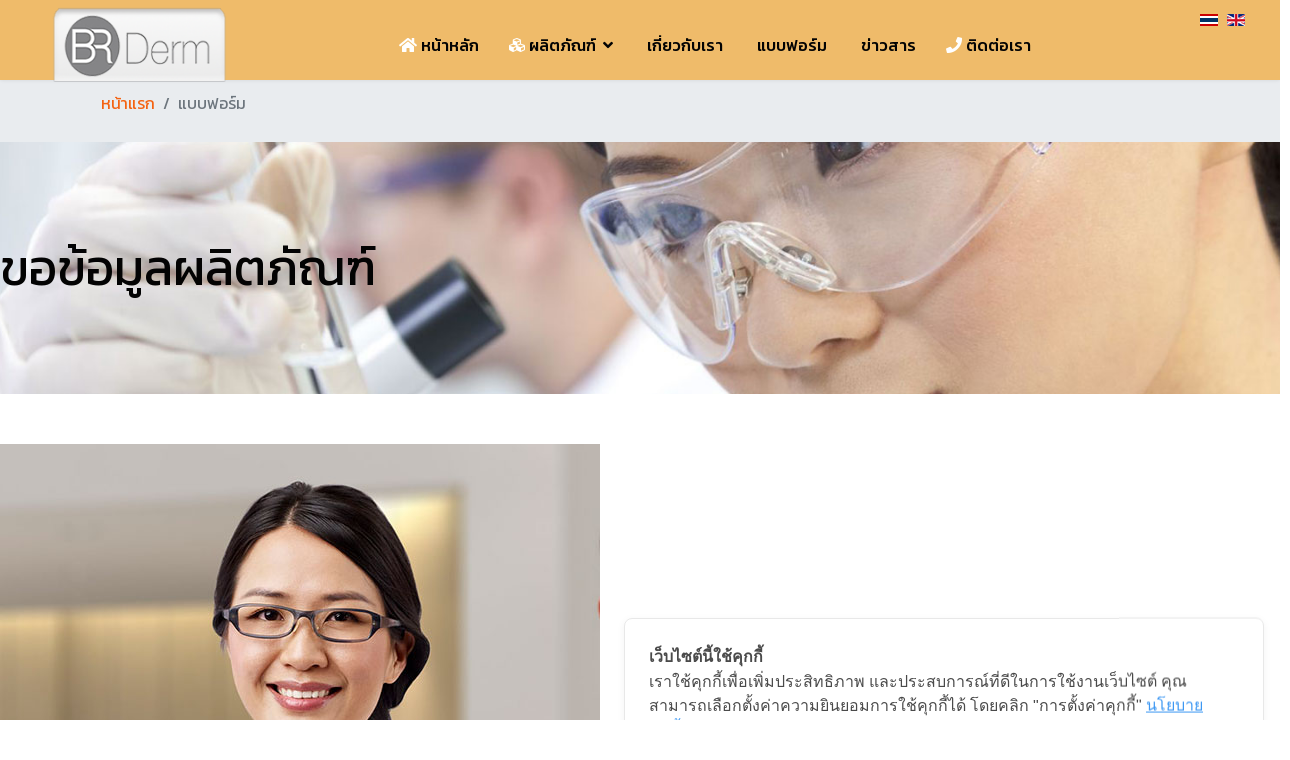

--- FILE ---
content_type: text/html; charset=utf-8
request_url: https://brdermthailand.com/index.php/th/enquiry
body_size: 10697
content:

<!doctype html>
<html prefix="og: http://ogp.me/ns#" lang="th-th" dir="ltr">
    <head>
        <meta charset="utf-8">
        <meta name="viewport" content="width=device-width, initial-scale=1, shrink-to-fit=no">
        <link rel="canonical" href="https://brdermthailand.com/index.php/th/enquiry">
        <meta charset="utf-8" />
	<base href="https://brdermthailand.com/index.php/th/enquiry" />
	<meta name="keywords" content="ดูแลผิว, รักษาผิว, ทำความสะอาดจุดซ่อนเร้น, ยาสำหรับสุภาพสตรี, ผิวมัน, สิว, ฝ้า, ริ้วรอย, หย่อนคล้อย, แผลเป็น, ผิวแห้ง, ผิวบอบบาง, ผิวแพ้ง่าย, ป้องกันแสงแดด, ผิวหน้าหมองคล้ำ, สีผิวไม่สม่ำเสมอ, ผิวไฟไหม้, น้ำร้อนลวก, Skincare, Facial Treatment, Female Cleansing, Medicine for Women, Anti-Acne, Anti-Melasma, Anti-Wrinkle, Anti-Scar, Moisturizers Sensitive skin, Sunscreen Protection, Whitening Skin, Burning Skin" />
	<meta name="description" content="BR Derm The Trusted Cosmeceutical &amp; Pharmacetical Products
ผลิตภัณฑ์ด้านเวชสำอางและยา ตลอดจนผลิตภัณฑ์ด้านความงามและสุขภาพอื่นๆ ให้มีคุณภาพในทุกองค์รวมของผลิตภัณฑ์ " />
	<title>แบบฟอร์ม</title>
	<link href="https://brdermthailand.com/index.php/th/enquiry" rel="alternate" hreflang="th-TH" />
	<link href="https://brdermthailand.com/index.php/en/enquiry-en" rel="alternate" hreflang="en-GB" />
	<link href="/images/favicon.png" rel="shortcut icon" type="image/vnd.microsoft.icon" />
	<link href="https://brdermthailand.com/index.php/th/component/search/?Itemid=1338&amp;format=opensearch" rel="search" title="ค้นหา www.brdermthailand.com" type="application/opensearchdescription+xml" />
	<link href="/components/com_sppagebuilder/assets/css/font-awesome.min.css" rel="stylesheet" />
	<link href="/components/com_sppagebuilder/assets/css/animate.min.css" rel="stylesheet" />
	<link href="/components/com_sppagebuilder/assets/css/sppagebuilder.css" rel="stylesheet" />
	<link href="/components/com_sppagebuilder/assets/css/sppagecontainer.css" rel="stylesheet" />
	<link href="/components/com_sppagebuilder/assets/css/magnific-popup.css" rel="stylesheet" />
	<link href="/media/com_rsform/css/front.css?c02982f260d2eb0ce7710050302e6c65" rel="stylesheet" />
	<link href="/media/com_rsform/css/frameworks/bootstrap4/bootstrap.min.css?c02982f260d2eb0ce7710050302e6c65" rel="stylesheet" />
	<link href="/media/com_rsform/css/calendar/calendar.css?c02982f260d2eb0ce7710050302e6c65" rel="stylesheet" />
	<link href="//fonts.googleapis.com/css?family=Kanit:100,100i,200,200i,300,300i,400,400i,500,500i,600,600i,700,700i,800,800i,900,900i&subset=vietnamese&display=swap" rel="stylesheet" media="none" onload="media=&quot;all&quot;" />
	<link href="/templates/shaper_restora/css/bootstrap.min.css" rel="stylesheet" />
	<link href="/plugins/system/helixultimate/assets/css/system-j3.min.css" rel="stylesheet" />
	<link href="/templates/shaper_restora/css/font-awesome.min.css" rel="stylesheet" />
	<link href="/templates/shaper_restora/css/fa-v4-shims.css" rel="stylesheet" />
	<link href="/templates/shaper_restora/css/template.css" rel="stylesheet" />
	<link href="/templates/shaper_restora/css/presets/default.css" rel="stylesheet" />
	<link href="/media/mod_languages/css/template.css?c02982f260d2eb0ce7710050302e6c65" rel="stylesheet" />
	<link href="/media/widgetkit/wk-styles-582e91ff.css" rel="stylesheet" id="wk-styles-css" />
	<style>
.sp-page-builder .page-content #section-id-1517914395244{padding-top:100px;padding-right:0px;padding-bottom:100px;padding-left:0px;margin-top:0px;margin-right:0px;margin-bottom:0px;margin-left:0px;background-image:url(/images/headers/header-01.jpg);background-repeat:no-repeat;background-size:cover;background-attachment:fixed;background-position:50% 50%;}@media (min-width:768px) and (max-width:991px) { .sp-page-builder .page-content #section-id-1517914395244{padding-top:50px;padding-right:0px;padding-bottom:50px;padding-left:0px;} }@media (max-width:767px) { .sp-page-builder .page-content #section-id-1517914395244{padding-top:50px;padding-right:0px;padding-bottom:50px;padding-left:0px;} }.sp-page-builder .page-content #section-id-1517914395244 > .sppb-row-overlay {background-color:rgba(255, 255, 255, 0.5)}#column-id-1517914395243{box-shadow:0 0 0 0 #fff;}#sppb-addon-1517914611344 {box-shadow:0 0 0 0 #ffffff;}#sppb-addon-1517914611344 .sppb-addon-title {font-size:50px;line-height:50px;line-height:52px;font-weight:400;}@media (max-width:767px) {#sppb-addon-1517914611344 .sppb-addon-title {font-size:34px;line-height:34px;}}#sppb-addon-1517914611344 h1.sppb-addon-title {margin:0px 0px 0px 0px; padding:0px 0px 0px 0px; text-transform:none; }@media (min-width:768px) and (max-width:991px) {#sppb-addon-1517914611344 h1.sppb-addon-title {margin: ; padding: ; }}@media (max-width:767px) {#sppb-addon-1517914611344 h1.sppb-addon-title {margin: ; padding: ; }}.sp-page-builder .page-content #section-id-1543381461335{padding:50px 0px 50px 0px;margin:0px 0px 0px 0px;}#column-id-1543381461334{box-shadow:0 0 0 0 #fff;}#sppb-addon-1543387830671 {box-shadow:0 0 0 0 #ffffff;margin:0 0 30px 0;}@media (min-width:768px) and (max-width:991px) {#sppb-addon-1543387830671 {margin-bottom:20px;}}@media (max-width:767px) {#sppb-addon-1543387830671 {margin-bottom:10px;}}#sppb-addon-1543387830674 {box-shadow:0 0 0 0 #ffffff;margin:0 0 30px 0;}@media (min-width:768px) and (max-width:991px) {#sppb-addon-1543387830674 {margin-bottom:20px;}}@media (max-width:767px) {#sppb-addon-1543387830674 {margin-bottom:10px;}}#sppb-addon-1519799496550 {box-shadow:0 0 0 0 #ffffff;}#sp-footer .container-inner .sp-column {
    color: #fff;
}
#sp-bottom {
background-image: linear-gradient(90deg, #fff 57.5%, rgba(0, 0, 0, .0) 41.5%);
}
ul.additional-image-list li img {
display: inline-block !important;
}
#sp-header.menu-fixed {
    background: #fff;
    height: 105px;
}
.spacer.product-container {
    border: 0px solid #ddd;
}
.vm3pr-0 .addtocart-area {
    min-height: 5px;
}
.vm-product-descr-container-0 {
    min-height: 10px;
    margin-bottom: 6px;
}
.vm-product-descr-container-1 > h2, .vm-product-descr-container-0 > h2 {
    font-size: 16px;
}
div.vm-details-button {
display:none;
}
.com-users #sp-main-body {
    padding-top: 10px;
}
.com-users #sp-header {
    background: #fff;
}
.horizontal-separator {
    height: 0px;
    margin: 10px 0;
}
@media only screen and (max-width: 599px) {
.vm-product-container .vm-product-media-container {
    float: left;
    width: 100%;
}
}
@media only screen and (max-width: 479px) {
.vm-product-container .vm-product-media-container {
    float: left;
    width: 100%;
}
}
a:hover {
    color: #000;
}
.product-field-type-R {
    max-width: 250px;
}
p.product_s_desc {
    line-height: 20px;
    height: 80px;
    margin: 0;
    padding: 0px;
}
.featured-view .spacer span, .discontinued-view .spacer span, .latest-view .spacer span, .topten-view .spacer span, .recent-view .spacer span, .related-products-view .spacer span, .browse-view .row .product .spacer span {
    font-size: 20px;
    color: #666;
}
.vm-product-descr-container-1 > h2, .vm-product-descr-container-0 > h2 {
    font-size: 22px;
}
.vm-product-descr-container-1 > h2, .vm-product-descr-container-0 > h2 {
    line-height: 25px;
    text-align: center;
}
.sp-megamenu-parent .sp-mega-group {
    padding: 20px;
}
#sp-header {
    background-color: rgba(243, 156, 18, .6);
}
body .sppb-btn::after, body .sppb-sp-slider-button .sp-slider-btn-text::after {
    background-color: #f46312;
}
#sp-bottom .sp-module ul > li > a:hover {
    color: #f46312;
}
.offcanvas-menu {
    background-color: #fff;
    color: #f39c12;
}
.offcanvas-menu .offcanvas-inner .sp-module ul > li a:hover, .offcanvas-menu .offcanvas-inner .sp-module ul > li span:hover, .offcanvas-menu .offcanvas-inner .sp-module ul > li a:focus, .offcanvas-menu .offcanvas-inner .sp-module ul > li span:focus {
    color: #f46312;
}
tbody, td, tfoot, th, thead, tr
{
  border-color: inherit;
  border-style: solid;
  border-width: 1px;
}body{font-family: 'Kanit', sans-serif;font-size: 16px;font-weight: 400;text-decoration: none;}
h1{font-family: 'Kanit', sans-serif;font-size: 45px;font-weight: 500;text-decoration: none;}
h2{font-family: 'Kanit', sans-serif;font-size: 40px;font-weight: 600;text-decoration: none;}
h3{font-family: 'Kanit', sans-serif;font-size: 25px;text-decoration: none;}
h4{font-family: 'Kanit', sans-serif;font-size: 30px;text-decoration: none;}
h5{font-family: 'Kanit', sans-serif;font-size: 25px;font-weight: 600;text-decoration: none;}
.sp-megamenu-parent > li > a, .sp-megamenu-parent > li > span, .sp-megamenu-parent .sp-dropdown li.sp-menu-item > a{font-family: 'Kanit', sans-serif;font-size: 16px;font-weight: 500;text-decoration: none;}
.menu.nav-pills > li > a, .menu.nav-pills > li > span, .menu.nav-pills .sp-dropdown li.sp-menu-item > a{font-family: 'Kanit', sans-serif;font-size: 16px;font-weight: 500;text-decoration: none;}
.logo-image {height:80px;}.logo-image-phone {height:80px;}#sp-header{ padding:5px 5px 5px 50px; }#sp-header a{color:#030303;}#sp-header a:hover{color:#f46312;}#sp-section-3{ background-color:#e9ecef;padding:80px 0px 0px 0px;margin:0px 0px 0px 0px; }#sp-main-body{ background-color:#ffffff;color:#030303; }#sp-main-body a{color:#f46312;}#sp-main-body a:hover{color:#f39c12;}#sp-bottom{ background-color:#ffffff;color:#030303; }#sp-bottom a{color:#f46312;}#sp-bottom a:hover{color:#f39c12;}#sp-footer{ background-color:#f39c12;color:#030303; }
	</style>
	<script type="application/json" class="joomla-script-options new">{"csrf.token":"3373307240db3933a65780949654cd38","system.paths":{"root":"","base":""},"joomla.jtext":{"COM_SPPAGEBUILDER_FRONTEND_EDITOR":"Frontend Editor","COM_SPPAGEBUILDER_PREVIEW":"Preview","COM_SPPAGEBUILDER_APPLY":"Apply","COM_SPPAGEBUILDER_CANCEL":"Cancel","COM_SPPAGEBUILDER_MEDIA_MANAGER":"Media Manager","COM_SPPAGEBUILDER_MEDIA_MANAGER_UPLOAD_FILES":"Upload Files","COM_SPPAGEBUILDER_MEDIA_MANAGER_CLOSE":"Close Modal","COM_SPPAGEBUILDER_MEDIA_MANAGER_INSERT":"Insert","COM_SPPAGEBUILDER_MEDIA_MANAGER_SEARCH":"Search","COM_SPPAGEBUILDER_MEDIA_MANAGER_CANCEL":"Cancel","COM_SPPAGEBUILDER_MEDIA_MANAGER_DELETE":"Delete","COM_SPPAGEBUILDER_MEDIA_MANAGER_CONFIRM_DELETE":"You are about to permanently delete this item. 'Cancel' to stop, 'OK' to delete.","COM_SPPAGEBUILDER_MEDIA_MANAGER_LOAD_MORE":"Load More","COM_SPPAGEBUILDER_MEDIA_MANAGER_UNSUPPORTED_FORMAT":"File format not supported.","COM_SPPAGEBUILDER_MEDIA_MANAGER_BROWSE_MEDIA":"Browse Media","COM_SPPAGEBUILDER_MEDIA_MANAGER_BROWSE_FOLDERS":"Browse Folders","COM_SPPAGEBUILDER_MEDIA_MANAGER_CREATE_FOLDER":"New Folder","COM_SPPAGEBUILDER_ADDON_ICON_SELECT":"Select Icon","COM_SPPAGEBUILDER_MEDIA_MANAGER_ENTER_DIRECTORY_NAME":"Please enter the name of the directory which should be created.","COM_SPPAGEBUILDER_MEDIA_MANAGER_MEDIA_UPLOADING":"Uploading","COM_SPPAGEBUILDER_MEDIA_MANAGER_UPLOAD_FAILED":"Upload Failed","COM_SPPAGEBUILDER_MEDIA_MANAGER_MEDIA_LARGE":"This file is too large to upload.","COM_SPPAGEBUILDER_MEDIA_MANAGER_FILE_NOT_SUPPORTED":"File not supported","COM_SPPAGEBUILDER_ROW_OPTIONS":"Row Options","COM_SPPAGEBUILDER_ADD_NEW_ROW":"Add New Row","COM_SPPAGEBUILDER_DUPLICATE_ROW":"Duplicate row","COM_SPPAGEBUILDER_DISABLE_ROW":"Disable Row","COM_SPPAGEBUILDER_ENABLE_ROW":"Enable Row","COM_SPPAGEBUILDER_COPY_ROW":"Copy Row","COM_SPPAGEBUILDER_ROW_COPIED":"Copied","COM_SPPAGEBUILDER_PASTED":"Pasted","COM_SPPAGEBUILDER_PASTE_ROW":"Paste Row","COM_SPPAGEBUILDER_DELETE_ROW":"Delete Row","COM_SPPAGEBUILDER_ROW_TOGGLE":"Toggle Row","COM_SPPAGEBUILDER_DELETE_ROW_CONFIRMATION":"Do you really want to delete this row?","COM_SPPAGEBUILDER_ROW_COLUMNS_MANAGEMENT":"Add\/Manage Columns","COM_SPPAGEBUILDER_ROW_COLUMNS_CUSTOM":"Custom","COM_SPPAGEBUILDER_ROW_COLUMNS_GENERATE":"Generate","COM_SPPAGEBUILDER_IMPORT_PAGE":"Import","COM_SPPAGEBUILDER_IMPORT_PAGE_ALT":"Import","COM_SPPAGEBUILDER_EXPORT_PAGE":"Export","COM_SPPAGEBUILDER_PAGE_TEMPLATES":"Page Templates","COM_SPPAGEBUILDER_UNDO":"Undo","COM_SPPAGEBUILDER_REDO":"Redo","COM_SPPAGEBUILDER_SAVE":"Save","COM_SPPAGEBUILDER_SAVE_ROW":"Save Row","COM_SPPAGEBUILDER_ROW_COLUMNS_OPTIONS":"Column Options","COM_SPPAGEBUILDER_DELETE_COLUMN":"Delete Column","COM_SPPAGEBUILDER_ADD_NEW_ADDON":"Add New Addon","COM_SPPAGEBUILDER_ADDON":"Addon","COM_SPPAGEBUILDER_DELETE_ADDON":"Delete Addon","COM_SPPAGEBUILDER_DUPLICATE_ADDON":"Clone Addon","COM_SPPAGEBUILDER_EDIT_ADDON":"Edit Addon","COM_SPPAGEBUILDER_ADDONS_LIST":"Addons List","COM_SPPAGEBUILDER_ALL":"All","COM_SPPAGEBUILDER_MODAL_CLOSE":"Close Modal","COM_SPPAGEBUILDER_DISABLE_COLUMN":"Disable Column","COM_SPPAGEBUILDER_ENABLE_COLUMN":"Enable Column","COM_SPPAGEBUILDER_YES":"Yes","COM_SPPAGEBUILDER_NO":"No","COM_SPPAGEBUILDER_PAGE_TEMPLATES_LIST":"Template List","COM_SPPAGEBUILDER_PAGE_TEMPLATE_LOAD":"Import","COM_SPPAGEBUILDER_ENABLE_ADDON":"Enable Addon","COM_SPPAGEBUILDER_DISABLE_ADDON":"Disable Addon","COM_SPPAGEBUILDER_SAVE_ADDON":"Save addon in library","COM_SPPAGEBUILDER_ADDON_PARENT_COLUMN":"Parent Column","COM_SPPAGEBUILDER_ADD_NEW_INNER_ROW":"Add Inner Row","COM_SPPAGEBUILDER_MOVE_COLUMN":"Move Column","COM_SPPAGEBUILDER_DAY":"Day","COM_SPPAGEBUILDER_DAYS":"Days","COM_SPPAGEBUILDER_HOUR":"Hour","COM_SPPAGEBUILDER_HOURS":"Hours","COM_SPPAGEBUILDER_MINUTE":"Minute","COM_SPPAGEBUILDER_MINUTES":"Minutes","COM_SPPAGEBUILDER_SECOND":"Second","COM_SPPAGEBUILDER_SECONDS":"Seconds","COM_SPPAGEBUILDER_ADDON_OPTIN_FORM_SUBCSCRIBE":"Subscribe","COM_SPPAGEBUILDER_ADDON_AJAX_CONTACT_NAME":"Name","COM_SPPAGEBUILDER_ADDON_AJAX_CONTACT_EMAIL":"Email"},"system.keepalive":{"interval":840000,"uri":"\/index.php\/th\/component\/ajax\/?format=json"},"data":{"breakpoints":{"tablet":991,"mobile":480},"header":{"stickyOffset":"100"}}}</script>
	<script src="/media/jui/js/jquery.min.js?c02982f260d2eb0ce7710050302e6c65"></script>
	<script src="/media/jui/js/jquery-noconflict.js?c02982f260d2eb0ce7710050302e6c65"></script>
	<script src="/media/jui/js/jquery-migrate.min.js?c02982f260d2eb0ce7710050302e6c65"></script>
	<script src="/media/k2/assets/js/k2.frontend.js?v=2.8.0&amp;sitepath=/"></script>
	<script src="/media/system/js/core.js?c02982f260d2eb0ce7710050302e6c65"></script>
	<script src="/components/com_sppagebuilder/assets/js/jquery.parallax-1.1.3.js"></script>
	<script src="/components/com_sppagebuilder/assets/js/sppagebuilder.js"></script>
	<script src="/components/com_sppagebuilder/assets/js/jquery.magnific-popup.min.js"></script>
	<script src="/media/com_rsform/js/script.js?c02982f260d2eb0ce7710050302e6c65"></script>
	<script src="/media/com_rsform/js/frameworks/bootstrap4/bootstrap.bundle.min.js?c02982f260d2eb0ce7710050302e6c65"></script>
	<script src="https://www.google.com/recaptcha/api.js?render=explicit"></script>
	<script src="/media/plg_system_rsfprecaptchav2/js/recaptchav2.js?c02982f260d2eb0ce7710050302e6c65"></script>
	<!--[if lt IE 9]><script src="/media/system/js/polyfill.event.js?c02982f260d2eb0ce7710050302e6c65"></script><![endif]-->
	<script src="/media/system/js/keepalive.js?c02982f260d2eb0ce7710050302e6c65"></script>
	<script src="/media/com_rsform/js/calendar/calendar.js?c02982f260d2eb0ce7710050302e6c65"></script>
	<script src="/media/com_rsform/js/calendar/script.js?c02982f260d2eb0ce7710050302e6c65"></script>
	<script src="/templates/shaper_restora/js/bootstrap.bundle.min.js"></script>
	<script src="/templates/shaper_restora/js/main.js"></script>
	<script src="/media/widgetkit/uikit2-dca08349.js"></script>
	<script src="/media/widgetkit/wk-scripts-9cfd0bd2.js"></script>
	<script>

		var j2storeURL = 'https://brdermthailand.com/';
		jQuery(function ($) {
	$('[data-toggle="tooltip"]').tooltip({"html": true,"container": "body"});
});RSFormPro.Translations.add(4, "file", "VALIDATIONMESSAGE", "Invalid Input");RSFormPro.Translations.addCommonTranslation("COM_RSFORM_FILE_EXCEEDS_LIMIT", "Selected file %1$s exceeds maximum allowed size of %2$s kb.");RSFormPro.Translations.addCommonTranslation("COM_RSFORM_FILE_EXTENSION_NOT_ALLOWED", "Selected file %s extension is not allowed.");RSFormPro.Translations.addCommonTranslation("COM_RSFORM_MINFILES_REQUIRED", "This field requires at least %d files to be uploaded.");RSFormPro.Translations.addCommonTranslation("COM_RSFORM_MAXFILES_REQUIRED", "You have added too many files - this field allows a maximum of %d files to be uploaded.");RSFormProReCAPTCHAv2.loaders.push(function(){
	if (typeof RSFormProReCAPTCHAv2.forms[4] === 'undefined') {
		var id = grecaptcha.render('g-recaptcha-36', {"sitekey":"6Lci1YkUAAAAAKq7fAQ-ADaocUzy4Wt7H-XuWxpJ","theme":"light","type":"image","size":"normal"});
		RSFormProReCAPTCHAv2.forms[4] = id;
		
	}
});
RSFormPro.YUICalendar.settings.MONTHS_SHORT 	 = ["Jan","Feb","Mar","Apr","May","Jun","Jul","Aug","Sep","Oct","Nov","Dec"];
RSFormPro.YUICalendar.settings.MONTHS_LONG 	 = ["January","February","March","April","May","June","July","August","September","October","November","December"];
RSFormPro.YUICalendar.settings.WEEKDAYS_1CHAR  = ["S","M","T","W","T","F","S"];
RSFormPro.YUICalendar.settings.WEEKDAYS_SHORT  = ["Su","Mo","Tu","We","Th","Fr","Sa"];
RSFormPro.YUICalendar.settings.WEEKDAYS_MEDIUM = ["Sun","Mon","Tue","Wed","Thu","Fri","Sat"];
RSFormPro.YUICalendar.settings.WEEKDAYS_LONG 	 = ["Sunday","Monday","Tuesday","Wednesday","Thursday","Friday","Saturday"];
RSFormPro.YUICalendar.settings.START_WEEKDAY 	 = 0;
RSFormPro.YUICalendar.settings.navConfig = { strings : { month: "Choose Month", year: "Enter Year", submit: "Ok", cancel: "Cancel", invalidYear: "Please enter a valid year" }, monthFormat: rsf_CALENDAR.widget.Calendar.LONG, initialFocus: "year" };
rsf_CALENDAR.util.Event.addListener(window, 'load', RSFormPro.YUICalendar.renderCalendars);
RSFormPro.YUICalendar.setCalendar(4, '4_0', {"layout":"POPUP", "format":"dd\/mm\/yyyy", "value":"", extra: {}});
RSFormPro.callbacks.addCallback(4, 'changePage', [RSFormPro.YUICalendar.hideAllPopupCalendars, 4, ["4_0"]]); RSFormPro.YUICalendar.hideOnClick(4, ["4_0"]);RSFormProUtils.addEvent(window, 'load', function(){
	RSFormPro.setHTML5Validation('4', false, {"parent":"","field":"is-invalid"}, 0);  
});template="shaper_restora";
	</script>
	<meta content="แบบฟอร์ม" property="og:title" />
	<meta content="website" property="og:type"/>
	<meta content="https://brdermthailand.com/index.php/th/enquiry" property="og:url" />
	<link href="https://brdermthailand.com/index.php/th/enquiry" rel="alternate" hreflang="x-default" />
	<script type="application/ld+json">
{"@context":"https://schema.org","@type":"BreadcrumbList","@id":"https://brdermthailand.com/#/schema/BreadcrumbList/17","itemListElement":[{"@type":"ListItem","position":1,"item":{"@id":"/index.php/th/","name":"หน้าแรก"}},{"@type":"ListItem","position":2,"item":{"@id":"/index.php/th/enquiry","name":"แบบฟอร์ม"}}]}
</script>
    </head>
    <body class="site helix-ultimate hu com_sppagebuilder com-sppagebuilder view-page layout-default task-none itemid-1338 th-th ltr sticky-header layout-fluid offcanvas-init offcanvs-position-right">
    
    <div class="body-wrapper">
        <div class="body-innerwrapper">
                        
<header id="sp-header" >

				
	
<div class="row">
	<div id="sp-logo" class="col-6 col-sm-6 col-md-4 col-lg-2 "><div class="sp-column  d-flex align-items-center"><div class="logo"><a href="/">
				<img class='logo-image  d-none d-lg-inline-block'
					srcset='https://brdermthailand.com/images/logo-gray2.png 1x, '
					src='https://brdermthailand.com/images/logo-gray2.png'
					alt='www.brdermthailand.com'
				/>
				<img class="logo-image-phone d-inline-block d-lg-none" src="https://brdermthailand.com/images/logo-gray2.png" alt="www.brdermthailand.com" /></a></div></div></div><div id="sp-menu" class="col-6 col-sm-6 col-md-4 col-lg-9 "><div class="sp-column  d-flex align-items-center justify-content-end"><nav class="sp-megamenu-wrapper d-flex" role="HELIX_ULTIMATE_AIRA_NAVIGATION"><a id="offcanvas-toggler" aria-label="Navigation" class="offcanvas-toggler-right d-flex d-lg-none" href="#"><div class="burger-icon" aria-hidden="true"><span></span><span></span><span></span></div></a><ul class="sp-megamenu-parent menu-animation-none d-none d-lg-block"><li class="sp-menu-item"><a   href="/index.php/th/"  ><span class="fas fa-home"></span> หน้าหลัก</a></li><li class="sp-menu-item sp-has-child"><a   href="#"  ><span class="fas fa-cubes"></span> ผลิตภัณฑ์</a><div class="sp-dropdown sp-dropdown-main sp-dropdown-mega sp-menu-right" style="width: 740px;"><div class="sp-dropdown-inner"><div class="row"><div class="col-sm-6"><ul class="sp-mega-group"><li class="item-1283 menu_item item-header"><a   href="#"  >กลุ่มผลิตภัณฑ์ </a></li><li class="item-1285 menu_item item-header"><a   href="/index.php/th/product/brderm-skin"  >• กลุ่มผลิตภัณฑ์ดูแลผิว BR DERM</a></li><li class="item-1287 menu_item item-header"><a   href="/index.php/th/product/skincare"  >• กลุ่มยารักษาปัญหาผิวหน้า</a></li><li class="item-1288 menu_item item-header"><a   href="/index.php/th/product/female-cleansing"  >• กลุ่มผลิตภัณฑ์ทำความสะอาดจุดซ่อนเร้น สุภาพสตรี</a></li><li class="item-1289 menu_item item-header"><a   href="/index.php/th/product/woman-medical"  >• กลุ่มยาสำหรับสุภาพสตรี</a></li><li class="item-1485 menu_item item-header"><a   href="/index.php/th/product/•-medical-device"  >• Medical device</a></li><li class="item-1296 menu_item item-header"></li><li class="item-1297 menu_item item-header"></li><li class="item-1298 menu_item item-header"></li><li class="item-1364 menu_item item-header"></li></ul></div><div class="col-sm-6"><ul class="sp-mega-group"><li class="item-1284 menu_item item-header"><a   href="#"  >ผลิตภัณฑ์ตามการใช้งาน</a></li><li class="item-1286 menu_item item-header"><a   href="/index.php/th/product/anti-acne"  >• ผิวมันและปัญหาสิว</a></li><li class="item-1290 menu_item item-header"><a   href="/index.php/th/product/anti-melasma"  >• ผิวมีปัญหาฝ้า</a></li><li class="item-1292 menu_item item-header"><a   href="/index.php/th/product/anti-wrinkle"  >• สำหรับริ้วรอย หย่อนคล้อย</a></li><li class="item-1291 menu_item item-header"><a   href="/index.php/th/product/anti-scar"  >• สำหรับแผลเป็น</a></li><li class="item-1363 menu_item item-header"><a   href="/index.php/th/product/moisturizers-sensitive"  >• ผิวแห้งมาก ผิวบอบบางมาก แพ้ง่าย</a></li><li class="item-1293 menu_item item-header"><a   href="/index.php/th/product/sunscreen"  >• ป้องกันแสงแดด</a></li><li class="item-1294 menu_item item-header"><a   href="/index.php/th/product/dull-face-skin"  >• ผิวหน้าหมองคล้ำ สีผิวไม่สม่ำเสมอ</a></li><li class="item-1295 menu_item item-header"><a   href="/index.php/th/product/skin-burns"  >• ผิวไฟไหม้ น้ำร้อนลวก</a></li></ul></div></div></div></div></li><li class="sp-menu-item"><a   href="/index.php/th/about-us"  ><span class="fas fa-group"></span> เกี่ยวกับเรา</a></li><li class="sp-menu-item current-item active"><a aria-current="page"  href="/index.php/th/enquiry"  ><span class="fas fa-file-text-o"></span> แบบฟอร์ม</a></li><li class="sp-menu-item"><a   href="/index.php/th/blog"  ><span class="fas fa-newspaper-o"></span> ข่าวสาร</a></li><li class="sp-menu-item"><a   href="/index.php/th/contact-us"  ><span class="fas fa-phone"></span> ติดต่อเรา</a></li></ul></nav></div></div><div id="sp-toolbar-r" class="col-md-4 col-lg-1 "><div class="sp-column  d-flex align-items-center"><div class="sp-module "><div class="sp-module-content"><div class="mod-languages">

	<ul class="lang-inline">
						<li class="lang-active" dir="ltr">
			<a href="/index.php/th/enquiry">
												<img src="/media/mod_languages/images/th_th.gif" alt="Thai ไทย (ภาษาไทย)" title="Thai ไทย (ภาษาไทย)" />										</a>
			</li>
								<li dir="ltr">
			<a href="/index.php/en/enquiry-en">
												<img src="/media/mod_languages/images/en_gb.gif" alt="English (United Kingdom)" title="English (United Kingdom)" />										</a>
			</li>
				</ul>

</div>
</div></div></div></div></div>
				
	</header>

<section id="sp-section-2" >

				
	
<div class="row">
	<div id="sp-title" class="col-lg-12 "><div class="sp-column "></div></div></div>
				
	</section>

<section id="sp-section-3" >

						<div class="container">
				<div class="container-inner">
			
	
<div class="row">
	<div id="sp-breadcrumbs" class="col-lg-12 "><div class="sp-column "><div class="sp-module "><div class="sp-module-content"><nav class="mod-breadcrumbs__wrapper" aria-label="Breadcrumbs">
	<ol class="mod-breadcrumbs breadcrumb px-3 py-2">
					<li class="mod-breadcrumbs__divider float-start">
				<span class="divider icon-location icon-fw" aria-hidden="true"></span>
			</li>
		
		<li class="mod-breadcrumbs__item breadcrumb-item"><a href="/index.php/th/" class="pathway"><span>หน้าแรก</span></a></li><li class="mod-breadcrumbs__item breadcrumb-item active"><span>แบบฟอร์ม</span></li>	</ol>
	</nav></div></div></div></div></div>
							</div>
			</div>
			
	</section>

<section id="sp-main-body" >

				
	
<div class="row">
	
<div id="sp-component" class="col-lg-12 ">
	<div class="sp-column ">
		<div id="system-message-container" aria-live="polite">
			</div>


		
		
<div id="sp-page-builder" class="sp-page-builder  page-59">

	
	<div class="page-content">
				<section id="section-id-1517914395244" class="sppb-section  tm-secondary-overlay"   data-sppb-parallax="on"><div class="sppb-row-overlay"></div><div class="sppb-row-container"><div class="sppb-row"><div class="sppb-col-md-12"><div id="column-id-1517914395243" class="sppb-column" ><div class="sppb-column-addons"><div id="sppb-addon-1517914611344" class="clearfix" ><div class="sppb-addon sppb-addon-header sppb-text-center"><h1 class="sppb-addon-title">ขอข้อมูลผลิตภัณฑ์</h1></div></div></div></div></div></div></div></section><section id="section-id-1543381461335" class="sppb-section "  ><div class="sppb-row-container"><div class="sppb-row"><div class="sppb-col-md-5"><div id="column-id-1543381461334" class="sppb-column" ><div class="sppb-column-addons"><div id="sppb-addon-1543387830671" class="clearfix" ><div class="sppb-addon sppb-addon-single-image sppb-text-center tm-photo-shadow"><div class="sppb-addon-content"><div class="sppb-addon-single-image-container"><img class="sppb-img-responsive" src="/images/about/enquiry.jpg" alt="Image" title=""></div></div></div></div></div></div></div><div class="sppb-col-md-7"><div id="column-id-1543387830668" class="sppb-column" ><div class="sppb-column-addons"><div id="sppb-addon-1543387830674" class="clearfix" ><div class="sppb-addon sppb-addon-text-block 0  "><div class="sppb-addon-content">ต้องการขอข้อมูลผลิตภัณฑ์ โปรดกรอกข้อมูลของท่านให้ครบถ้วน เพื่อความสะดวกในการตรวจสอบ</div></div></div><div id="sppb-addon-1519799496550" class="clearfix" ><div class="sppb-addon sppb-addon-module "><div class="sppb-addon-content"><div class="rsform">
	<form method="post"  id="userForm" enctype="multipart/form-data" action="https://brdermthailand.com/index.php/th/enquiry">
<!-- Do not remove this ID, it is used to identify the page so that the pagination script can work correctly -->
<fieldset class="formContainer" id="rsform_4_page_0">
	<div class="form-row">
		<div class="col-12">
			<div class="form-group row rsform-block rsform-block-name">
				<label class="col-sm-3 control-label formControlLabel" data-toggle="tooltip" title="" for="name">ชื่อ-นามสกุล<strong class="formRequired">(*)</strong></label>
				<div class="col-sm-9 formControls">
					<input type="text" value="" size="30" name="form[name]" id="name" class="rsform-input-box form-control" aria-required="true" />
					<div><span class="formValidation"><span id="component35" class="formNoError">Invalid Input</span></span></div>
				</div>
			</div>
			<div class="form-group row rsform-block rsform-block-company">
				<label class="col-sm-3 control-label formControlLabel" data-toggle="tooltip" title="" for="company">ชื่อโรงพยาบาล / คลินิก / บริษัท</label>
				<div class="col-sm-9 formControls">
					<input type="text" value="" size="30" name="form[company]" id="company" class="rsform-input-box form-control" />
					<div><span class="formValidation"><span id="component34" class="formNoError">Invalid Input</span></span></div>
				</div>
			</div>
			<div class="form-group row rsform-block rsform-block-address">
				<label class="col-sm-3 control-label formControlLabel" data-toggle="tooltip" title="" for="address">ที่อยู่</label>
				<div class="col-sm-9 formControls">
					<textarea cols="27" rows="3" name="form[address]" id="address" class="rsform-text-box form-control"></textarea>
					<div><span class="formValidation"><span id="component33" class="formNoError">Invalid Input</span></span></div>
				</div>
			</div>
			<div class="form-group row rsform-block rsform-block-phone">
				<label class="col-sm-3 control-label formControlLabel" data-toggle="tooltip" title="" for="phone">โทรศัพท์<strong class="formRequired">(*)</strong></label>
				<div class="col-sm-9 formControls">
					<input type="text" value="" size="30" name="form[phone]" id="phone" class="rsform-input-box form-control" aria-required="true" />
					<div><span class="formValidation"><span id="component32" class="formNoError">Invalid Input</span></span></div>
				</div>
			</div>
			<div class="form-group row rsform-block rsform-block-email">
				<label class="col-sm-3 control-label formControlLabel" data-toggle="tooltip" title="" for="email">อีเมล<strong class="formRequired">(*)</strong></label>
				<div class="col-sm-9 formControls">
					<input type="text" value="" size="30" name="form[email]" id="email" class="rsform-input-box form-control" aria-required="true" />
					<div><span class="formValidation"><span id="component31" class="formNoError">Invalid Input</span></span></div>
				</div>
			</div>
			<div class="form-group row rsform-block rsform-block-product">
				<label class="col-sm-3 control-label formControlLabel" data-toggle="tooltip" title="">สินค้าที่สนใจ</label>
				<div class="col-sm-9 formControls">
					<fieldset class="rsfp-fieldset"><legend class="rsfp-visually-hidden">สินค้าที่สนใจ</legend><div class="form-check"><input type="checkbox"  name="form[product][]" value="กลุ่มผลิตภัณฑ์ดูแลผิว BR DERM" id="product0" class="rsform-checkbox form-check-input" /> <label id="product0-lbl" for="product0" class="form-check-label">กลุ่มผลิตภัณฑ์ดูแลผิว BR DERM</label></div> <div class="form-check"><input type="checkbox"  name="form[product][]" value="กลุ่มยารักษาปัญหาผิวหน้า" id="product1" class="rsform-checkbox form-check-input" /> <label id="product1-lbl" for="product1" class="form-check-label">กลุ่มยารักษาปัญหาผิวหน้า</label></div> <div class="form-check"><input type="checkbox"  name="form[product][]" value="กลุ่มผลิตภัณฑ์ทำความสะอาดจุดซ่อนเร้น สุภาพสตรี" id="product2" class="rsform-checkbox form-check-input" /> <label id="product2-lbl" for="product2" class="form-check-label">กลุ่มผลิตภัณฑ์ทำความสะอาดจุดซ่อนเร้น สุภาพสตรี</label></div> <div class="form-check"><input type="checkbox"  name="form[product][]" value="กลุ่มยาสำหรับสุภาพสตรี" id="product3" class="rsform-checkbox form-check-input" /> <label id="product3-lbl" for="product3" class="form-check-label">กลุ่มยาสำหรับสุภาพสตรี</label></div> </fieldset>
					<div><span class="formValidation"><span id="component37" class="formNoError">Invalid Input</span></span></div>
				</div>
			</div>
			<div class="form-group row rsform-block rsform-block-massage">
				<label class="col-sm-3 control-label formControlLabel" data-toggle="tooltip" title="" for="massage">รายละเอียดเพิ่มเติม</label>
				<div class="col-sm-9 formControls">
					<textarea cols="27" rows="3" name="form[massage]" id="massage" class="rsform-text-box form-control"></textarea>
					<div><span class="formValidation"><span id="component30" class="formNoError">Invalid Input</span></span></div>
				</div>
			</div>
			<div class="form-group row rsform-block rsform-block-date">
				<label class="col-sm-3 control-label formControlLabel" data-toggle="tooltip" title="" for="date">วันที่ต้องการติดต่อ</label>
				<div class="col-sm-9 formControls">
					<div class="input-group"><input id="txtcal4_0" name="form[date]" type="text" value="" class="rsform-calendar-box form-control" /><span class="input-group-btn"><button id="btn4_0" type="button" class="btnCal rsform-calendar-button btn btn-secondary" onclick="RSFormPro.YUICalendar.showHideCalendar('cal4_0Container');">...</button></span></div><div id="cal4_0Container" style="clear:both;display:none;position:absolute;z-index:9992"></div><input id="hiddencal4_0" type="hidden" name="hidden[4_date]" data-rsfp-original-date="" />
					<div><span class="formValidation"><span id="component39" class="formNoError">Invalid Input</span></span></div>
				</div>
			</div>
			<div class="form-group row rsform-block rsform-block-file">
				<label class="col-sm-3 control-label formControlLabel" data-toggle="tooltip" title="ขนาดไม่เกิน 10 Mb" for="file">แนบไฟล์</label>
				<div class="col-sm-9 formControls">
					<input type="file" name="form[file]" id="file" class="rsform-upload-box form-control-file" data-rsfp-size="10485760" />
					<div><span class="formValidation"><span id="component38" class="formNoError">Invalid Input</span></span></div>
				</div>
			</div>
			<div class="form-group row rsform-block rsform-block-captcha">
				<label class="col-sm-3 control-label formControlLabel" data-toggle="tooltip" title=""><strong class="formRequired">(*)</strong></label>
				<div class="col-sm-9 formControls">
					<div id="g-recaptcha-36"></div>
			<noscript>
			  <div style="width: 302px; height: 352px;">
				<div style="width: 302px; height: 352px; position: relative;">
				  <div style="width: 302px; height: 352px; position: absolute;">
					<iframe src="https://www.google.com/recaptcha/api/fallback?k=6Lci1YkUAAAAAKq7fAQ-ADaocUzy4Wt7H-XuWxpJ" frameborder="0" scrolling="no" style="width: 302px; height:352px; border-style: none;"></iframe>
				  </div>
				  <div style="width: 250px; height: 80px; position: absolute; border-style: none; bottom: 21px; left: 25px; margin: 0px; padding: 0px; right: 25px;">
					<textarea id="g-recaptcha-response" name="g-recaptcha-response" class="g-recaptcha-response" style="width: 250px; height: 80px; border: 1px solid #c1c1c1; margin: 0px; padding: 0px; resize: none;"></textarea>
				  </div>
				</div>
			  </div>
			</noscript>
					<div><span class="formValidation"><span id="component36" class="formNoError">Invalid Input</span></span></div>
				</div>
			</div>
			<div class="form-group row rsform-block rsform-block-submit">
				<label class="col-sm-3 control-label formControlLabel" data-toggle="tooltip" title="" for="submit"></label>
				<div class="col-sm-9 formControls">
					<button type="submit" name="form[submit]" id="submit" class="rsform-submit-button  btn btn-primary" >ส่งข้อมูล</button>
					<div><span class="formValidation"></span></div>
				</div>
			</div>
		</div>
	</div>
</fieldset><input type="hidden" name="form[formId]" value="4"/><input type="hidden" name="3373307240db3933a65780949654cd38" value="1" /></form></div></div></div></div></div></div></div></div></div></section>			</div>
</div>


			</div>
</div>
</div>
				
	</section>

<section id="sp-bottom" >

						<div class="container">
				<div class="container-inner">
			
	
<div class="row">
	<div id="sp-bottom1" class="col-lg-3 "><div class="sp-column "><div class="sp-module "><h3 class="uk-module-stripes">BRDERM THAILAND</h3><div class="sp-module-content">

<div class="custom"  >
	<p><strong>BeRich (Thailand) Co., Ltd.</strong><br />เลขที่ 48 ถ.เพชรบุรี แขวงถนนเพชรบุรี เขตราชเทวี กทม. 10400</p></div>
</div></div></div></div><div id="sp-bottom2" class="col-lg-3 "><div class="sp-column "><div class="sp-module "><h3 class="uk-module-stripes">Contact</h3><div class="sp-module-content">

<div class="custom"  >
	<p><span><strong>Tel:</strong></span> +66(0)26139750, +66(0)26139243-4, +66(0)26139993-4 (ต่อคุณเก๋)<br /><strong>Fax:</strong> +66(0)26139751<br /><strong>Email:</strong> brt@berichthailand.com<br /><strong>ID Line:</strong> @brderm</p></div>
</div></div></div></div><div id="sp-bottom3" class="col-lg-3 "><div class="sp-column "><div class="sp-module "><h3 class="uk-module-stripes">Site Menu</h3><div class="sp-module-content">

<div class="custom"  >
	<ul>
<li><a href="/index.php">หน้าหลัก</a></li>
<li><a href="/index.php/product/brderm-skin">ผลิตภัณฑ์</a></li>
<li><a href="/index.php/about-us">เกี่ยวกับเรา</a></li>
<li><a href="/index.php/blog">ข่าวสารและบทความ</a></li>
<li><a href="/index.php/contact-us">ติดต่อเรา</a></li>
</ul></div>
</div></div></div></div><div id="sp-bottom4" class="col-lg-3 "><div class="sp-column "><div class="sp-module "><h3 class="uk-module-stripes">QR Website</h3><div class="sp-module-content">

<div class="custom"  >
	<p><img src="/images/social/qr.jpg" alt="" width="125" height="125" /></p>
<table>
<tbody>
<tr>
<td><img src="/images/social/fb.png" alt="" /></td>
<td><a href="http://line.me/ti/p/~@brderm" target="_blank" rel="noopener noreferrer"><img src="/images/social/line.png" alt="" /></a></td>
<td><a href="https://goo.gl/maps/SucBfaNi3jK2" target="_blank" rel="noopener noreferrer"><img src="/images/social/gmap.png" alt="" /></a></td>
</tr>
</tbody>
</table></div>
</div></div></div></div></div>
							</div>
			</div>
			
	</section>

<footer id="sp-footer" >

						<div class="container">
				<div class="container-inner">
			
	
<div class="row">
	<div id="sp-footer1" class="col-lg-12 "><div class="sp-column "><span class="sp-copyright">© 2018 BR Derm. Designed By Megaweb.co.th</span></div></div></div>
							</div>
			</div>
			
	</footer>
        </div>
    </div>

    <!-- Off Canvas Menu -->
    <div class="offcanvas-overlay"></div>
    <div class="offcanvas-menu">
        <a href="#" class="close-offcanvas"><span class="fa fa-remove"></span></a>
        <div class="offcanvas-inner">
                            <div class="sp-module "><h3 class="sp-module-title">Search</h3><div class="sp-module-content"><div class="search">
	<form action="/index.php/th/enquiry" method="post">
		<input name="searchword" id="mod-search-searchword464" class="form-control" type="search" placeholder="ค้นหา...">		<input type="hidden" name="task" value="search">
		<input type="hidden" name="option" value="com_search">
		<input type="hidden" name="Itemid" value="1338">
	</form>
</div>
</div></div><div class="sp-module "><div class="sp-module-content"><ul class="menu">
<li class="item-1366"><a href="/index.php/th/brderm-home-2" >หน้าหลัก</a></li><li class="item-1367 menu-deeper menu-parent"><a href="#" >ผลิตภัณฑ์<span class="menu-toggler"></span></a><ul class="menu-child"><li class="item-1368"><a href="#" >กลุ่มผลิตภัณฑ์ </a></li><li class="item-1369"><a href="/index.php/th/product-2/brderm-skin" >• กลุ่มผลิตภัณฑ์ดูแลผิว BR DERM</a></li><li class="item-1370"><a href="/index.php/th/product-2/skincare" >• กลุ่มยารักษาปัญหาผิวหน้า</a></li><li class="item-1371"><a href="/index.php/th/product-2/assaho-feminine" >• กลุ่มผลิตภัณฑ์ทำความสะอาดจุดซ่อนเร้น สุภาพสตรี</a></li><li class="item-1372"><a href="/index.php/th/product-2/woman-medical" >• กลุ่มยาสำหรับสุภาพสตรี</a></li><li class="item-1373"><a href="#" >ผลิตภัณฑ์ตามการใช้งาน</a></li><li class="item-1374"><a href="/index.php/th/product-2/anti-acne" >• ผิวมันและปัญหาสิว</a></li><li class="item-1375"><a href="/index.php/th/product-2/anti-melasma" >• ผิวมีปัญหาฝ้า</a></li><li class="item-1376"><a href="/index.php/th/product-2/anti-wrinkle" >• สำหรับริ้วรอย หย่อนคล้อย</a></li><li class="item-1377"><a href="/index.php/th/product-2/anti-scar" >• สำหรับแผลเป็น</a></li><li class="item-1378"><a href="/index.php/th/product-2/moisturizers-sensitive" >• ผิวแห้งมาก ผิวบอบบางมาก แพ้ง่าย</a></li><li class="item-1380"><a href="/index.php/th/product-2/dull-face-skin" >• ผิวหน้าหมองคล้ำ สีผิวไม่สม่ำเสมอ</a></li><li class="item-1381"><a href="/index.php/th/product-2/skin-burns" >• ผิวไฟไหม้ น้ำร้อนลวก</a></li></ul></li><li class="item-1382"><a href="/index.php/th/about-us-2" >เกี่ยวกับเรา</a></li><li class="item-1383"><a href="/index.php/th/enquiry-2" >แบบฟอร์ม</a></li><li class="item-1384"><a href="/index.php/th/blog-2" >ข่าวสารและบทความ</a></li><li class="item-1385"><a href="/index.php/th/contact-us-2" >ติดต่อเรา</a></li></ul>
</div></div>
                    </div>
    </div>

    <!-- Cookie Consent by https://www.cookiewow.com -->
    <script type="text/javascript" src="https://cookiecdn.com/cwc.js"></script>
    <script id="cookieWow" type="text/javascript" src="https://cookiecdn.com/configs/tSuV2mfEGVXW7WwsUC1NUupH" data-cwcid="tSuV2mfEGVXW7WwsUC1NUupH"></script>
        
    
    <!-- Go to top -->
    
    </body>
</html>

--- FILE ---
content_type: text/html; charset=utf-8
request_url: https://www.google.com/recaptcha/api2/anchor?ar=1&k=6Lci1YkUAAAAAKq7fAQ-ADaocUzy4Wt7H-XuWxpJ&co=aHR0cHM6Ly9icmRlcm10aGFpbGFuZC5jb206NDQz&hl=en&type=image&v=TkacYOdEJbdB_JjX802TMer9&theme=light&size=normal&anchor-ms=20000&execute-ms=15000&cb=sspgjwwlw9p
body_size: 46220
content:
<!DOCTYPE HTML><html dir="ltr" lang="en"><head><meta http-equiv="Content-Type" content="text/html; charset=UTF-8">
<meta http-equiv="X-UA-Compatible" content="IE=edge">
<title>reCAPTCHA</title>
<style type="text/css">
/* cyrillic-ext */
@font-face {
  font-family: 'Roboto';
  font-style: normal;
  font-weight: 400;
  src: url(//fonts.gstatic.com/s/roboto/v18/KFOmCnqEu92Fr1Mu72xKKTU1Kvnz.woff2) format('woff2');
  unicode-range: U+0460-052F, U+1C80-1C8A, U+20B4, U+2DE0-2DFF, U+A640-A69F, U+FE2E-FE2F;
}
/* cyrillic */
@font-face {
  font-family: 'Roboto';
  font-style: normal;
  font-weight: 400;
  src: url(//fonts.gstatic.com/s/roboto/v18/KFOmCnqEu92Fr1Mu5mxKKTU1Kvnz.woff2) format('woff2');
  unicode-range: U+0301, U+0400-045F, U+0490-0491, U+04B0-04B1, U+2116;
}
/* greek-ext */
@font-face {
  font-family: 'Roboto';
  font-style: normal;
  font-weight: 400;
  src: url(//fonts.gstatic.com/s/roboto/v18/KFOmCnqEu92Fr1Mu7mxKKTU1Kvnz.woff2) format('woff2');
  unicode-range: U+1F00-1FFF;
}
/* greek */
@font-face {
  font-family: 'Roboto';
  font-style: normal;
  font-weight: 400;
  src: url(//fonts.gstatic.com/s/roboto/v18/KFOmCnqEu92Fr1Mu4WxKKTU1Kvnz.woff2) format('woff2');
  unicode-range: U+0370-0377, U+037A-037F, U+0384-038A, U+038C, U+038E-03A1, U+03A3-03FF;
}
/* vietnamese */
@font-face {
  font-family: 'Roboto';
  font-style: normal;
  font-weight: 400;
  src: url(//fonts.gstatic.com/s/roboto/v18/KFOmCnqEu92Fr1Mu7WxKKTU1Kvnz.woff2) format('woff2');
  unicode-range: U+0102-0103, U+0110-0111, U+0128-0129, U+0168-0169, U+01A0-01A1, U+01AF-01B0, U+0300-0301, U+0303-0304, U+0308-0309, U+0323, U+0329, U+1EA0-1EF9, U+20AB;
}
/* latin-ext */
@font-face {
  font-family: 'Roboto';
  font-style: normal;
  font-weight: 400;
  src: url(//fonts.gstatic.com/s/roboto/v18/KFOmCnqEu92Fr1Mu7GxKKTU1Kvnz.woff2) format('woff2');
  unicode-range: U+0100-02BA, U+02BD-02C5, U+02C7-02CC, U+02CE-02D7, U+02DD-02FF, U+0304, U+0308, U+0329, U+1D00-1DBF, U+1E00-1E9F, U+1EF2-1EFF, U+2020, U+20A0-20AB, U+20AD-20C0, U+2113, U+2C60-2C7F, U+A720-A7FF;
}
/* latin */
@font-face {
  font-family: 'Roboto';
  font-style: normal;
  font-weight: 400;
  src: url(//fonts.gstatic.com/s/roboto/v18/KFOmCnqEu92Fr1Mu4mxKKTU1Kg.woff2) format('woff2');
  unicode-range: U+0000-00FF, U+0131, U+0152-0153, U+02BB-02BC, U+02C6, U+02DA, U+02DC, U+0304, U+0308, U+0329, U+2000-206F, U+20AC, U+2122, U+2191, U+2193, U+2212, U+2215, U+FEFF, U+FFFD;
}
/* cyrillic-ext */
@font-face {
  font-family: 'Roboto';
  font-style: normal;
  font-weight: 500;
  src: url(//fonts.gstatic.com/s/roboto/v18/KFOlCnqEu92Fr1MmEU9fCRc4AMP6lbBP.woff2) format('woff2');
  unicode-range: U+0460-052F, U+1C80-1C8A, U+20B4, U+2DE0-2DFF, U+A640-A69F, U+FE2E-FE2F;
}
/* cyrillic */
@font-face {
  font-family: 'Roboto';
  font-style: normal;
  font-weight: 500;
  src: url(//fonts.gstatic.com/s/roboto/v18/KFOlCnqEu92Fr1MmEU9fABc4AMP6lbBP.woff2) format('woff2');
  unicode-range: U+0301, U+0400-045F, U+0490-0491, U+04B0-04B1, U+2116;
}
/* greek-ext */
@font-face {
  font-family: 'Roboto';
  font-style: normal;
  font-weight: 500;
  src: url(//fonts.gstatic.com/s/roboto/v18/KFOlCnqEu92Fr1MmEU9fCBc4AMP6lbBP.woff2) format('woff2');
  unicode-range: U+1F00-1FFF;
}
/* greek */
@font-face {
  font-family: 'Roboto';
  font-style: normal;
  font-weight: 500;
  src: url(//fonts.gstatic.com/s/roboto/v18/KFOlCnqEu92Fr1MmEU9fBxc4AMP6lbBP.woff2) format('woff2');
  unicode-range: U+0370-0377, U+037A-037F, U+0384-038A, U+038C, U+038E-03A1, U+03A3-03FF;
}
/* vietnamese */
@font-face {
  font-family: 'Roboto';
  font-style: normal;
  font-weight: 500;
  src: url(//fonts.gstatic.com/s/roboto/v18/KFOlCnqEu92Fr1MmEU9fCxc4AMP6lbBP.woff2) format('woff2');
  unicode-range: U+0102-0103, U+0110-0111, U+0128-0129, U+0168-0169, U+01A0-01A1, U+01AF-01B0, U+0300-0301, U+0303-0304, U+0308-0309, U+0323, U+0329, U+1EA0-1EF9, U+20AB;
}
/* latin-ext */
@font-face {
  font-family: 'Roboto';
  font-style: normal;
  font-weight: 500;
  src: url(//fonts.gstatic.com/s/roboto/v18/KFOlCnqEu92Fr1MmEU9fChc4AMP6lbBP.woff2) format('woff2');
  unicode-range: U+0100-02BA, U+02BD-02C5, U+02C7-02CC, U+02CE-02D7, U+02DD-02FF, U+0304, U+0308, U+0329, U+1D00-1DBF, U+1E00-1E9F, U+1EF2-1EFF, U+2020, U+20A0-20AB, U+20AD-20C0, U+2113, U+2C60-2C7F, U+A720-A7FF;
}
/* latin */
@font-face {
  font-family: 'Roboto';
  font-style: normal;
  font-weight: 500;
  src: url(//fonts.gstatic.com/s/roboto/v18/KFOlCnqEu92Fr1MmEU9fBBc4AMP6lQ.woff2) format('woff2');
  unicode-range: U+0000-00FF, U+0131, U+0152-0153, U+02BB-02BC, U+02C6, U+02DA, U+02DC, U+0304, U+0308, U+0329, U+2000-206F, U+20AC, U+2122, U+2191, U+2193, U+2212, U+2215, U+FEFF, U+FFFD;
}
/* cyrillic-ext */
@font-face {
  font-family: 'Roboto';
  font-style: normal;
  font-weight: 900;
  src: url(//fonts.gstatic.com/s/roboto/v18/KFOlCnqEu92Fr1MmYUtfCRc4AMP6lbBP.woff2) format('woff2');
  unicode-range: U+0460-052F, U+1C80-1C8A, U+20B4, U+2DE0-2DFF, U+A640-A69F, U+FE2E-FE2F;
}
/* cyrillic */
@font-face {
  font-family: 'Roboto';
  font-style: normal;
  font-weight: 900;
  src: url(//fonts.gstatic.com/s/roboto/v18/KFOlCnqEu92Fr1MmYUtfABc4AMP6lbBP.woff2) format('woff2');
  unicode-range: U+0301, U+0400-045F, U+0490-0491, U+04B0-04B1, U+2116;
}
/* greek-ext */
@font-face {
  font-family: 'Roboto';
  font-style: normal;
  font-weight: 900;
  src: url(//fonts.gstatic.com/s/roboto/v18/KFOlCnqEu92Fr1MmYUtfCBc4AMP6lbBP.woff2) format('woff2');
  unicode-range: U+1F00-1FFF;
}
/* greek */
@font-face {
  font-family: 'Roboto';
  font-style: normal;
  font-weight: 900;
  src: url(//fonts.gstatic.com/s/roboto/v18/KFOlCnqEu92Fr1MmYUtfBxc4AMP6lbBP.woff2) format('woff2');
  unicode-range: U+0370-0377, U+037A-037F, U+0384-038A, U+038C, U+038E-03A1, U+03A3-03FF;
}
/* vietnamese */
@font-face {
  font-family: 'Roboto';
  font-style: normal;
  font-weight: 900;
  src: url(//fonts.gstatic.com/s/roboto/v18/KFOlCnqEu92Fr1MmYUtfCxc4AMP6lbBP.woff2) format('woff2');
  unicode-range: U+0102-0103, U+0110-0111, U+0128-0129, U+0168-0169, U+01A0-01A1, U+01AF-01B0, U+0300-0301, U+0303-0304, U+0308-0309, U+0323, U+0329, U+1EA0-1EF9, U+20AB;
}
/* latin-ext */
@font-face {
  font-family: 'Roboto';
  font-style: normal;
  font-weight: 900;
  src: url(//fonts.gstatic.com/s/roboto/v18/KFOlCnqEu92Fr1MmYUtfChc4AMP6lbBP.woff2) format('woff2');
  unicode-range: U+0100-02BA, U+02BD-02C5, U+02C7-02CC, U+02CE-02D7, U+02DD-02FF, U+0304, U+0308, U+0329, U+1D00-1DBF, U+1E00-1E9F, U+1EF2-1EFF, U+2020, U+20A0-20AB, U+20AD-20C0, U+2113, U+2C60-2C7F, U+A720-A7FF;
}
/* latin */
@font-face {
  font-family: 'Roboto';
  font-style: normal;
  font-weight: 900;
  src: url(//fonts.gstatic.com/s/roboto/v18/KFOlCnqEu92Fr1MmYUtfBBc4AMP6lQ.woff2) format('woff2');
  unicode-range: U+0000-00FF, U+0131, U+0152-0153, U+02BB-02BC, U+02C6, U+02DA, U+02DC, U+0304, U+0308, U+0329, U+2000-206F, U+20AC, U+2122, U+2191, U+2193, U+2212, U+2215, U+FEFF, U+FFFD;
}

</style>
<link rel="stylesheet" type="text/css" href="https://www.gstatic.com/recaptcha/releases/TkacYOdEJbdB_JjX802TMer9/styles__ltr.css">
<script nonce="cgJYduCo-GKLm7oxY98QPg" type="text/javascript">window['__recaptcha_api'] = 'https://www.google.com/recaptcha/api2/';</script>
<script type="text/javascript" src="https://www.gstatic.com/recaptcha/releases/TkacYOdEJbdB_JjX802TMer9/recaptcha__en.js" nonce="cgJYduCo-GKLm7oxY98QPg">
      
    </script></head>
<body><div id="rc-anchor-alert" class="rc-anchor-alert"></div>
<input type="hidden" id="recaptcha-token" value="[base64]">
<script type="text/javascript" nonce="cgJYduCo-GKLm7oxY98QPg">
      recaptcha.anchor.Main.init("[\x22ainput\x22,[\x22bgdata\x22,\x22\x22,\[base64]/[base64]/[base64]/[base64]/ODU6NzksKFIuUF89RixSKSksUi51KSksUi5TKS5wdXNoKFtQZyx0LFg/[base64]/[base64]/[base64]/[base64]/bmV3IE5bd10oUFswXSk6Vz09Mj9uZXcgTlt3XShQWzBdLFBbMV0pOlc9PTM/bmV3IE5bd10oUFswXSxQWzFdLFBbMl0pOlc9PTQ/[base64]/[base64]/[base64]/[base64]/[base64]/[base64]\\u003d\\u003d\x22,\[base64]\x22,\x22ScKfEsOSw7ckDcKSO8Ojwq9Vwq0BbiRqWFcoT8K0wpPDmwnCu2IwAF/Dp8KPwqfDosOzwr7DkcKcMS0cw58hCcOuCFnDj8KSw5FSw43CgcONEMOBwqnCkGYRwoPCk8Oxw6lUJgxlwofDscKidzVZXGTDrsOmwo7DgydVLcK/wo/DjcO4wrjCp8KuLwjDv0zDrsOTLcOiw7hsQnE6YRTDj1pxwo3DlWpwVMO9wozCicO0ajsRwpw2wp/DtR/DjHcJwp4XXsOIFythw4DDtGTCjRN8fXjCkzd/[base64]/[base64]/CnCzCicOiwr7Do8O+UXpswqDDrcKpYUbChMOjw7lww4FSdcKDBcOMK8KXwqFOT8Oyw5how5HDoH9NAjlQEcOvw41ULsOaSQI8O2c1TMKhX8O9wrESw54mwpNbRMOGKMKANMOsS0/[base64]/[base64]/Dm8KvTsOpw65Mw5d0wqHDmUjDk8OfG8OObUJ2wphqw60yZFw2wol5w53Csjkww74GesOpw5nDu8OMwqZdUcO+YyVnwroBQcO4w7bDjyfDmEACbFobwpd1woPDkcKTw7nDn8KNw5bDusKlQcOGwo/DlHcYEsK8acKJw6F1wpbDrMOlVH7Dh8OXZyPChMOtS8OWJyBFw63CrQHDqU/DrMK6w7fDjMKCXmVzDsKxw7t4ZV9mwpnDh2cNc8K2w4DCuMOoOUHDqS5Ndx3CkC7DvcKhwoTCoSTDl8KJw7nCmjLCvizDihwrb8OzSVM+Mh7DvzFQKy0vwrvCoMO8AXRqVg/CrcOHw50qASkGaTTCrMKbwq3Ds8Kqw4bCgBHDv8KLw6HCq051woLDvMK5w4bDs8KtDU3DmsKAwpNPw7I8wpzDksOkw55ow4l5CwBgMsOHAiPDjiHCmsKSccOFaMOqw77ChMK/NMONw4kfDsKvNVHCjCY0w5F5VcOoQcKKckgaw747OMKvMXXDjsKRAQfDkcK5UcOgVm3ColhwHAXCsEXDu19GIcKzZGt1woDDsxvCv8K4w7Igw6Zww5DDtcOXw4VsaWjDpcOUwo/DjG7DqcKMWcKZw7vDk2fDj1/DgcOuwojCrygTQsKDDAHDvijDtMOZwofCmBAcKnnCoEHDmsOfJMKMwr/DlATCqlzCiCZAw7TCjcKef0DCpxEXTR3DosOnfsKWJFzDiwTDvsKHdsKFHsO3w7LDvnc5w6TDkMKbKTgSw5DDtCTDqEt6wo1xwoDDkkNSAS7CiDjCuAIcF1DDvifDt3jCsAHDmw0lOQhpPmzDry0+M18+w5BoZcOrS38/[base64]/[base64]/[base64]/woEob8OJw6Jgwo5LVcOIY8OFbUTCvXTDugbClsKyQMOrw7tBZsK1wrQ8XcO7dMKPWyXCjcOgOy/DmjTDlsKfRQjClyB3wqMLwr3CgcOOFVrDp8KOw6dGw6HDm1nDuDrCucKIDiEeAsKVQsKywoHDpsK2GMOIKDEtJC4JworCjXbChsO5wpHCicO5ccKLBA/CsztowqDCncOrwrTDmcOqNWXCmlUVw4DCsMK/w4l6Z3vCuAItwqhSw6HDrmJDEMOdTDHCrMKOwqBfew40ScOKwolPw7vCjMOQwqUbw47DnzYXw6thEMObecOuwolswrDDmMKMwqrCuURgByHDiFFtMMOiw6nDiTolNcOMMcK1w6fCo0ZecSfDucK+JwbCmjsqM8O9wpbDg8KgTBLDk2PCmMO/LMOzJUjDhMOpCcOewrDDhBJoworCg8OLOcKWZcO3w73CnC5uGBXDjw7DtE5pwrpawovCpsKwXsK/RMKSwpkWGWVwwqPChMK/w7rCssOHwp8/FDQcG8OzBcOHwpFpTQVZwq9Zw6PCgcOfw5Q/w4PDsS96w4/CqF0rwpTDoMOjFiXDmcO8wpsQw4/DlQzDk0rDk8KawpJQwpfCjh3Do8Oqw7dUSsKVVS/Dv8ORw5EZJ8OYacO7wpgAw4x/AsOiw5k0w4YcMk3CpSoywo9NVQPCnx9rMCvCkDbCuRUBwocNw5nCgEhDRMO8ScK/H0fCv8OMwq/CjWRUwqLDt8OwLsOfL8K8eGtQwoXDpMKlBMKpw6h4wq8hw67CrGHCnFN+UXEdDsK2w4cdaMKew4TCi8KZw6EHSzZBwrLDiQDCosKFQEJ8CEzCpxbDtAA9eG9Kw7vCvUlgeMOIZMKoJV/Cq8O/[base64]/CuXjDo0RMCFDCu8OHwrLCgMKjH8KTw4hkwoHDhyR0w5nCukcAesKiw6bCrsKcNsKiwrshwoTDm8OBR8KcwpDCpC3Cv8OiOmRuMQg3w6rDsgDCgMKSwqRzw5/CrMKZwr3CtcKYw7AyAwYWw484wqRSLjwmecKxM27ClThHdMOiw7sMw5BVw5jCsV3CjsOhY1vDo8OQwqVuw7h3G8OQwqrDomBRBMOPwo4BTVHCkiROw6fDgjvDscKlBsKwC8KKAcOTw6khwovCtsOQe8KMwqXCs8KUZF01w4U9wq/[base64]/DnjoVwpjCscOAVsKWwqXDtWfClMKZwrRQwo5dUMK0w5bDuMOpw4oLw7TDk8KRwrnDnSPCthrCuGjCjcKxw5zDiwXCr8O3woDDjsK4D2g0wrdww5JrT8O4NFHDscKmJ3bCs8O0cEzDgxnDp8KBMMOken8Xwr/CnH8Zw5ArwpQFworCnhbDv8K8PMKtw6EuTBo/[base64]/DpGzClMKqwqgKUsKswqJvCQrDoTTCvWl1LcOtw60Rd8OwCjg0LixaLBDCgE55IcOQPcOQwq1JDkoPwpUawrDCoF94CcOVV8KIJzbDp3QRIcOZwo7CpsK9F8Ovw5kiw4LCqXxJI3suTsOkJV3CmsODw4Q7ZMOcw6E/V2AlwoHCosOZwqbDrsObG8K/[base64]/Dt00zfETDkcKmw7Yzf8KvwoUMwrxQwrFyw5vDgsKPfMO3w6cEw7gaV8OqPcKKw5LDocK0UjJXw5XCn246bUVaTcKodh50wr/CvALCpwJtZMKdfsKxQBDCu2zDk8O9w6PCg8OFw6AMLnfCiho8wrRCSzZUH8OVfEVIVVjCsCs6THFJZkZPYHk/[base64]/UUgUw71mHz/ChMKww7bDs1hhwoZabcKeG8O1MsKQwr0+JHRLw5nDo8KNGcK+w5HCo8O/[base64]/NUvDhTbDmjd1GgPCnWQjw69iwoYMwonCqMKvwqjDucO4a8K5K3PDn0zDqzsAO8KfFsKHVyoMw4rDiS0cX8KNw4ojwpx4wpRlwpY2w7/DmcOtRcKDdcOmT0IXw7dmw6oRw5TDrHEpMy3Dr3lJHkxNw51JNR0CwqNSYCvDuMKiOSQySm5rw77DhixIe8O9w7BTw53Dq8OpVyk0w4nDqCQrwqY/GEzCqkNiK8Oyw4lpw6rDrsO8f8OIKAjCu119wovCssKhKXF1w4bClEo4w4/CtHLDucKVwpwxFsKIwqp4fsKxcA/[base64]/CiQzDq8OHwqtpwoTDqSzCkCvDinsvJ8OwfxnCo1XDrWzCk8OOw6Fyw6TCucO2aX/DtiZTwqB/VMKECnnDqzUVeGvDksKIRmFfw6NOw794wrUtwrdtTMKCFsOHw6YzwrY5FsKnXcKGwr9Kw4HCpF9XwrMOworDs8KmwqPCmAlZwpPCl8O/IMOBw7zCncOWw4ACZg89OsO5RMOMKC0pw5dEL8Oiw7LDk1UVWgjCncO3w7MnCsKLVGXDh8KsHEhYwrpWw5bDrk/DkHJrCA/[base64]/Cu3IkwpbDmELDmcO5dzDDpzUbwpRsLRrDgsKew7N7w6PCjjArPCkfwosZcsKIQk7DsMOWwqE8dsKiJcKjw5Evw6l0wqN/[base64]/[base64]/CmMKUwrvDvsKsBsO6KDECw6N/w69uw7XDvMKHw5lzGMO9d2Y0NcOkwrA6w7E6Qjh9w7NffMKRw5kJwpDCkMKpw7AXwrzDrcO5SMOnBMKVHMKNw73Dh8Ocwr4WZTxHaGg/HMKyw7jDl8KWwpPCnsKsw51vwrc3CzEadzTDjzxpw4Y/BcOMwpHCnAnDksKZWhnCgMKpwrHDiMKFK8OOw5bDo8OEw5vCh2TCj08NwprCmMO+wrsYw5Aew6jCl8Ogw7knX8KYb8O9S8KfwpbDrGEbGXArw5fDvzMEwr/[base64]/ClMKHRMO4Sz8hwrMaTsK/Vx3CiigUYMOJJsKuScKhYsOzw47DlsOOw6jDisKCCcOTb8Okw7PCr1YSwozDnnPDi8KbT0bCilZYasK6ZsKbw5TCiTpRfsKiFcKBwoJcScO6TwEtQBHCgggSwp7DlcKhw7c9w54eIVxuCCTCqH/DtsKmwroQWG4AwrHDqwrDjWNDahI0csOuwptZDhR/O8OAw67Dm8OSbsK9w5lUOUALLcOFw7onOsKHw6/CisOwBcOwIgRvwrHDlF/DjsO5PgDClsOccEkCw6LCk1HDrVrCqVNLwp9hwqY0w65pwpTDuwHCoA/DjhV5w50Ww6ZOw6nDrMKOwqLCu8OEBXHDjcOqQSsFw48KwqttwrJFw6MMNXBDw7bDjMOIw5DDicKfwpk8e0h0wpdrc07CjsOywoTChcK5wogbw7otB1RqCAxcYhh1w7pPw5PCqcK/wo3CuibDqcK4w7/DuVxgwpRCwphrw5nCjSnCnMKRw6TCuMKzw7nCsxlmfsKsaMOGw7oMWMOkwqPDhcOMEMOZZsKlwr7Cu1Uvw55Sw5/DpcOcM8K0FjrCisOHwp4Xw5HDo8O/w4XCpkUaw6nDt8OPw40xwovCqVBswq1+KsOlwp/Dp8KKEifDvcOgwq1nG8OyfcO7wq/[base64]/CmMK1BsOaw7MVwpHDnGrDksK5wr9RwoPDpcOOIHlSEsOlDMKbwr8pw6oOw7AUHGfDqEbDscOiX1/CocOfRA9PwqZdeMK6wrMvwpR2J1FNw4TChEzCpDLCpMKGKsOeDUXDkTRmeMK9w6LDk8KxwpHCiCxKLivDj1XCuMOQw7nDtSPCih3CgMKdRT/Di0HDsF/DmxDDsEXDvsKgwp0WUMKTVF/ClFlULDzCi8KCw6AYwph3ZsOrwp95w4HCjsOew5Zywr3DgsKzw77Cr2nDnhAnwqPDiCPCkTgcVgVzW1g+wr5Pa8OBwrlKw4Jowr/DrhbCtX5yBzVKw5/CicOZDyg/[base64]/wpIXCsOOwpLCt8Ogwph/[base64]/DrcKZw7vCmTXDnyLDmcOeN8KhFVRjLMKQw4nDl8KjwrQyw4rDi8O+YcOhw55GwocEUyzDlMKNw7hiXwtHw4ZZczrCmCXCuCnDgRQEw7YtTsOwwr3DlzxzwoxlH0XDqR/[base64]/DpBgtYjcewpfDjcKTI8KiwpbCp8OxPUw9GlsPEMKdVhLDssKgMkbCv2osVsKgwo/Do8Ojw4xkV8KfPcK3wqUQw7w9RjbCjsKyw5XDksKYUG0Lw7QXwoPCvsKgTcO5I8OnMMOYYMKREyVTwoUpBnMpCW3DiU5Uwo/DrwVMw7xlNwMpXMOcHMOXwrc/DMKaMjMFw6U1Q8Ojw6w7SMOUwooSw68uWybDscO6wqFzC8KEwqloR8O4GCPChWrDuXTChiXDnQ/Ct3RNSsORS8Kiw5NeLzoUPsKcw6vCrD4LAMKqw59nXsKSc8OUw40ewrk5w7JZw53DgmLCnsOQN8KhKcOwPwHDusK0wrtIIGPDpXEgw6tnw5fCuFcsw6k3bWBsVBrCrgAXOcKNEsO6w4pVSsKhw53Dj8OdwqIPGA3CusK8wozDjMK7d8KpAShCYHRkwoQCw6R+w4dhw6/CvxvCnsOMw4AKwoZqIcOANR/[base64]/DtBc9TsKYworDtzkBasOpw6LDscKNw7nDhn3CoAl4DsOgF8KHYsKQw77ClcKFUlpmwovDkcO5cGRwPMK5GnbCgVwPw5laZWBATsODUELDpUXCmcOCGMO7fFPCulsNcMKWQsKxwo/DrRxUV8O0wrDCk8Klw7fDoDN2w4ZeDMKLw4hGAzrDjUhsRHVVw7xRwpIbVsKJaQN5fcKtfHvDilgXT8O0w50aw5rCn8ODQMKKw4/[base64]/DscKxRh1EfcOSEMOhw5bCkF5hw7cwwofCqmPDrG9tWMKLw5s+wo0OL0fDksOMe2jDmit4SMKCIn7Di1rCm1HDm09iCcKZDsKFwq/DuMK2w63Do8KrSsKvwrbCkwfDt0jDj3t3woJPw7ZPwqxzPcOXw4fDicO3JcK2wqPCihfDjcKoacOKwpDCo8OTw6jChMKbw4FXwp4zw6xyYC/[base64]/[base64]/EGJCVsOIZWzCjMKUScKzw4PCqcOxTMOYwqV/wozCv8Oaw6kQw6l2JMOTMHEnw6NkH8Oyw5ZLw580wrbDvsOfwpzCijDDh8KRbcKFb1J3KFwsV8OOX8O6wopZw43DksKxwr/Co8KRw7PCm24IYRsgAiRjfB9Nw6DCk8KhIcO9UCLCm3zDk8O/wpfDlRrDscKbwp5wAjXDpQpzwq10I8O0w4sgwrVBHWjDtMOWKsOIw71+fwRCw47DrMOPRgjCkMOFwqLCn2jDn8OgWXAZwqhqw5QScMO6woFaUEbCtRh9w648RMOhYy7CsyfDtQ7CjkMbEcKMMcOJX8OpIcOHRcOFwpAUHVMrGSDCjcKtO2vCocODw5/DtkLDnsOXw7FeGVzDjj7DpmFYwo95ccKaYsKpwoxoUhEHXMOKw6RcPsK8KBvDpxnCuT4mDGw4XsOnw7pcPcKSw6Z5w7FnwqbDtUNKwqhpdCXDi8OXQMOYLSrDnysWH0jDvTfCnsOxUMONFCsEUUbDmsOawojDiAvCtWUqwp7CugnCqsK/w5DDssOwEMOUw6vDqMKEaFEtI8KQwoHDm0tvwqjDu1PDkcOiM2TDr3t1e1kxw63ClV3CocKTwr7Drj1qwqU9w7ZRwoccdF3DrFDDmMK2w53CqsOycMKefTtEaBfDrMKrMy/[base64]/DiMOjDcOaZcOwwp3Dv3jCnncCwqXDrD7Dt3g4wqXCpQktw5R/dlg3w70pw6RRGGHDmxTCucKhw7XCtUXCr8KCH8OdBUBBL8KKZcOFwrjDqU/[base64]/Z3bDjkzDsQHCow3Cui8pw6TCiWRCMjIYTMOuVjE3YgzCjsKmQH4wYMOPSMOFwqNGw4pwU8KJQkEtwo/[base64]/[base64]/wofCnsOUwqrCsW43FcOJfsORUVRGK8OUwp0TwpbCl28Nw68+w5B2w4fCnUALDSsrFcOJwoXDnQzCl8Knwo/Cug/Co1jDhGUGw6nDiy1WwrvDqBlcbsK3O1MocsKXSMKRIgTDmcKLNsOuwrPDlcOYEUtIwqZ8agxWw55ow7jClcOiw6PDiTPDnsKIwrZdb8OfEE7CksOPKyVOwrbCggTCmMKcCcK4d3NZOD/DhMOnw4HDvGbCpCzDrsODwrBFHsOvwr3CmGHCkigPw6JtD8Opw7LCuMKqw5PCqsOKSjfDlsOoMz/[base64]/[base64]/CjsKIwrPDgsKHwqJcAcKwwoNHwp3Dih1LaEMlVcKfwqTDrcOEwqfDgcOKKVMiexNrMcKYwrNlw6hNwrrDkMOKw4PDr2FGw4dnwrrDt8Ofw63CrMK9IlcVwosTHzgAw6zDkARbw4AKwp3DnMOuw6MWOyovUsOtwrJLwoAbFG9FRsKHw5UPZgocITfDmU/[base64]/Dh8OZw4jClRrCgTdTScKjw7AOKVzClsOtwop0BgBpwpk+WMKNcDDCtSQuw7HDtwvCs0sGYUkvISbCuk0vw47DlMOlIkxlfMK/w7lFAMKQwrfCiwoHB3YXUMODdMKVwpbDmcKVwrcPw7XDmgLDjcK9wq4Ow6Jbw60FSU7DtEstw4fCtlLDi8KRU8K1woU6wqXCtsKTfsOaPMKjwoE9W2jCpTpdNcKvdsO3NMK8wpAsHHbCpcOOZsKfw77Du8OxwrktKw9Ww5vCtsKmLMOJwqUvYFTDlF/CmMKLTcOTXlI3w6TDpMKNwrs/XMOHwqVPOcOnw6NMKMK8w5d7CsKsSzZvwrVmw4LDgsKpwp7CpMOpT8KdwofCq2l3w4PDknrCmcKcUcKhD8Ogw4xGCMKmWcKvw6MXEcOMw7bDicKMfWgYwqxWCcOAwqFHw7New6/CjRrDgC3CvsKJwobDmcKBwpTCu3/CjcKpw4jCmcORRcOCA2YiLGNpFGTCl1Enw5nDuk/CrcOJeiwGd8KKSDfDugPDi1rDqcOfFMKIcRrDjsKRThTCu8OwK8O6akHConjDpQXDoAluecK5wqsnw5fCoMKzwoHCoAzCsFBOGRl1FF1DFcKPARkuwpDDiMOIBgMwLMOOABgcwrXDjMOKwphBw6rDoCHCqxjCgcOUQUXDpAkhSVF+Y3xsw59Ow7DClH/Cu8OBwqnCpnchwofCp2crw63ClQ0PeAHDsk7DgsK5wr8OwpDCrMOPw5XDi8K5w4ooZwQZecKPET4Uw7/Ch8OEF8OvIcO0NMKZw6jCqHU7C8OYX8OOw7dOw6TDlR/[base64]/CncKsw7XDlXYsOmVdwrhVPcOQw6RXwrzCpCvDghfCvmBtannDpMKvw5vCosO0XCXCgU/[base64]/wr3Cj8OyU8K+wqfDhcOJw4xRwrwWCws2w65qbl0aciDDqH/Dr8OqP8KGZ8O+w7dMBcOrMsKdw4EFwqPDj8OlwqvDsxbDgcOeesKSPT94bzzDv8OqHMKXwr7DscKzw5Urw47Do00xOGjDhjMESwc9PE1Cw7YDIsKmwpFOMF/ClUjDt8KewrZ5woAxC8K3NBLCsFINLcK4chpww6zChcO2NsKKaXN9w49SGyzCkMOrYV/DkRJzw6/[base64]/[base64]/w5rCuGoDEgJ6wrrDssKODsOYfcKbw7QywoPCq8KpRMOmwrc/wrXCmTcTOiFgw43Dkg8OM8Kowro/wqPDgsOkNhJSPcKONivCpBjDj8OtEMK0MRjCpsOIwoPDqx/CqsOgVkF7w75EXwPCi0VCwotAHsODwpFAKMKmf2DCqzljwoEBwrLDnV9FwoVeCsOseG7CgCfCnXFWJmMWwpdRwpvCi2VkwoFlw4NORw3CiMOVGcOXwpnCkxM0bQMxTT/Dp8KNwqrDs8KVw4JsTsOHP2F1wpzDrzVew4TCssKtUwXCo8KUwoseI0TClhtXw5MzwprCnAozTMOueGdqw7dfUMKFwrUlwrJBQMO+QMO2w7F/HgfDvQLCpMKLL8KfKsKmGsKgw7jDk8KCwp84w4TDk0AGw7DDjx3DrWlWwrACIcKKXBDCgcOiwpjDm8OyZ8KgXcKRCGM/w6tiwrwoDcOTw6HClWvDuHoDPsKJKMKcwqnCssK3wrLCp8Omwr3Cv8KBdMOpDCsDEsKTcELDiMOOw70uZiscE0bDj8K2w53DhA5Aw7Zbw5UMYjjCgMOsw5LCtcKawq9aFMKVwpHDhDHDk8O8BRYjwobDo2IrMsOfw5EJw5ESVsK9ZStWaRF8wpxBwpzCo0Ihwo/CjsK5LH/[base64]/w75hw4XDpMOudDA+ecKiwoplWsK8K3rDicOnw6tYScOiw6/CujLCkAQywp8iwoVDVcK/L8KvMzbChntmS8O/wpHDq8OPwrDCosKiw5nCnAnCoHzCqMKAwpnCp8KCw6/CuyDDucKLNcKYMybDocOUwrbDlMOhw5TChMOEwplTccODwrtFEDgkwq52woEICsKmwpDDtEHDkcKYw4PCn8OJH0xGwpcuwpDCocK+wro4FMK5OE3DrsOjwo/[base64]/CvMK6J8OuwrrDhn0sbgQZwrDDusKIw6rDlMOpw7bCn8KUYQQww4LDrGLDkcOFwrQqbCfCoMKUaxlkw6vDpcK5w5x5wqLCsjJ2w5sIw7c3cn/Dtl1ew4PDmsOoOsKZw41MZSlFFCDDm8KZOEbCtMKtNmx/w6HChXJmw7LDgMOEccOkw4DDr8OWYWJsBsOfwropccOQdx0JI8OHwrzCp8Oaw6/CocKEHcKDw54GGMK5w5XCsjHDpcOkQkTDn1ETwocjwqXCnMO/w79aS2jCrsKHNRxqNGNQwpvDvmhtw5jCq8K+VMOZDW13w4gBNMKYw7nCiMOGwoHCoMOrY1J9CgJ+InU+wrLDs0VgUcOLwrghw559HMKjG8K4JsKnw5zDt8KoA8O3wp/CocKMwr4ewo0fw7swU8KHRz9LwpbDlMONw7zCucOEwpbDpErCo3TDlsOywr5bwrbCp8KdVsKXw5x5ScO4w4fCvx4gH8KiwrwPw4gAwp/Dn8KEwqBhS8KXUMK6w5zDtgPCmnXDv2RiYw85GWjCgsKuQ8OtJ2kTPE7Dj3BmVTgPwr9jfU3DmyURIw3Cpy93wodjwoplZ8KSb8ONwpXDgsO0RMKMwrcSGiQ/e8KXwrXDnsOBwrplw6cXw5XDs8KxXsOMwqIuc8K+wopQw7vCh8Ocw7NAX8KqJ8OwJMOuw6JQwqk1w41lwrfCgScXwrTCucKfw6tLC8KBLjjCssKzfiTCgHjDksO4wrnDsBZywrXCocOBEcKsYMOdw5Ecb0NRw4/DsMONwoA/T0HDr8K3wrPCmDttwqXDpsKgc2jDk8KEKwrCicKKMhrCogo/wqDCrXnDjHNowrhtdcKlNmF2wprCgsKsw4HDtsKaw7PDlmBCAsK/w5HCqsK/P2FSw6PDgnlnw5bDnk1uw5nDl8OZBHnDmG/CiMKfAEZxwpfCoMOuw7s0w43CncOIwr17w4zCkcOdDWBDYyx3LcKpw5/DtmR2w5wCHxDDgsO1f8ObPsOZRkNLwp7DkhNywpnCoxHDt8OJw50zP8OhwqlfT8OibMOVw68ow4LDgMKhXBXChMKrwqrDjMOQwpTCucKeUxsUw7BmdHbDtsKqwpvDosOjw67CqsOSwo7Clw/DiENXwpzDqsKlWS1+agDDrS90wr7CsMKAwoPDqFPCrMK2wopJw47ChsKLw7hCY8OiwqDCryTClBjCk19cXh3CsCkTLTE6wplPcMKqcCQCYiXDnMOGwoVRw75BwobDjRnClX/DhsK5w6fCq8K/[base64]/w4MwCTNXamsUBcOVecKUwqzDlsKiw4zChUPDvMKBR8KsAcKkQcKMw4zDicKKw7PCvD7Cp30OE2pESHrDi8OfG8OVFsKvfcKWwoEWP2VQejjCmR3CjWtRwqTDtlF8XMKhw6PDlsKKwrJNw5xlwqbCq8KWwpzCvcONNMK1w7/CisOTwrwvayrCjMKCw7fCpMOAAH/DssOXw4DDk8OTOkrDrEUqwrpRJMKRw6PDnj1gw74eXcOFW3d5STNCw5fDkh0TUMOCSsKTe3dhUnoUDcOGw6vCoMK8ccKOehpqGCDChywPLSDCrMKdwpbDvUfDqVrDr8Okwr/CjQTDjhvCrMOrNMK3GMKuwrjCtcO4HcKVYcO4w7nDjTTDhWnCnlk6w6DDjMO3CSBDwqrCijh+w6N8w4lawqB+IW0twrUkw5psdQZncETDmjXCmMO/KTk2wpYnH1LCp2s7XcKHEsOpw63DuRHCv8Krwo/CisO8Y8OFHjjCmXd6w7DDhhDDj8Obw4NLw5HDusK/[base64]/w6DDpCprwozCiMKGw4TCrAnCoxBpMirCp8Okw5Y6OGVgF8KewqLDhhfDiHZ5Qh/CtsKow4PChMOdYMOqw7DDlQsow5tgVnIoP1zDr8OxN8Kgw5ZBw4zCriPDmmLDi15JWcKoFnI+Skd+EcK3McOhw7bCgj/[base64]/DrEDCpcOJw64LK1onwq1Tw6c0w5PCqMK5dcOkdMKxIk7Dq8KSEsKFaAtjw5bDtsKxwqXCvcKCw53DpMKDw79GwrnCt8OzdsOkFcOaw7ZEw7Avwqh2U1jCp8OKNMOlw64Mwr5Jwp8+djNow7YZw55iBsODWVRBwrbDl8O+w7PDo8KiXSnDiBDDgHDDsEzCu8KFGMOfbQ/DlMKYM8KCw7QjASHDn0XDrRnCrgQwwq3CsjEuwrvCtcOcwqRawrlAJVzDrMK2wogjGWojf8Kgw6vDjMKrDsOwNsO3wrYvMMO1w63DuMKzDxhUw4PCrzxFYBJ8wrnCgsO1OsOVWy/Cm31CwopiEm3Cm8Khw7NvXS8fN8OmwogwTsK3KsKgwr01w4NHSwnCgRBywoDCssOzG2Ukw7YVwoQcbsK1w5DCunbDpcOAVMKgwqbCgx9oDD7DkcOOwp7Cp2rDs0clw5JXGWLCh8O5wrwXbcOULsKULloQw43DoX4Lw6ADZH/[base64]/DosKKw6xIw6rDj8KKwoDCjUkKfD0Jw6EYwrjChgEIw5Q/wo0qwqnDicKwcsKDd8KjwrDDsMKCwozCgSJswrLCrMO1XSQsH8KZOhTDlTLCrQDCrcKOWsKTw7jCnsKhQ2nDucK/w6s5fMKdw4XDiAfCv8KINi7DjVTCkxrDsmjDkcOdw5Rtw6jCrBfCr1cAwrI3w5hNCMKMecObw5JPwqhow63CqVTCqEwow6XDuHjCh1HDlmoRwqLDt8O8w55qTCXDkS3CosOMw7R5w4rDl8K/[base64]/DpRDDr8KDwqnCuHrDucO8w6DDrcOwanNTFGFmFRYkHsOXwo7DmsKew5RICUNKO8KEwp0CQE7DuRNqOEfDpAt4HXF/[base64]/PRbCmcOMWClJUMK5PgzCtHXCvMOkc3rCriVFKUbDoTXClcOAwrXDhsONMjTCmycOw5HDhiYWwo/[base64]/DpMOtw4JfwrLDhMOew4ZCwqw/[base64]/[base64]/wr9Sw7tnB0jDml/ChD7DvDvDlgnCmcKBI8K/[base64]/[base64]/DpzFewppsQ1zDgsKDWcKdw5lre8OBCcK+GGTDqsOWYMKOwqDCncKvBhx5wr9Nw7HDqWZLwrfDpBd5wpPCu8KHA2QxLD0HVsOUE33CkyNmXAtIMhLDqAbCpsOBDmkWw6BrKcOPJ8KJXMOowpdNwrDDp1t5GwrCvDdtUiBqw4FVcC3ClcOrNz/[base64]/CmMKww4TCul7CsQdqecK/[base64]/[base64]/[base64]/CosK4w63DqDA4eHMww6EuU8KKVnzCsDbDqcKwc8KLAMOmw7nDpg/CvcOYZcKJwpbDrMOCIcODwoxMw7rDkil+c8K0wrMXPinCjWjDgcKewrLDhMOZw7MtwpbChFFGHsOEw7tbwopDw61Qw5/DvsKAb8KowprDssKHX2xrbwzCrRN5I8OTw7ZSXVdGZ3zDpAHDqMKew78uEMKUw7QSbMOdw7TDksKjecKOwqwuwqtbwrHDrW3Dmy3CgMO8BcOhKMKzwo/[base64]/wrHDuMOZQW8Bw7Q9wrMxwr3CjAnCmsKnF8K+w4fDkStYwrZZwp4wwotUwr7CuUTDoVzDomx3w7jCi8OzwqvDr2bCtMOxw7PDjUHCsz/DoD/DhMOnAEDDqiXCucOlwp3DhA\\u003d\\u003d\x22],null,[\x22conf\x22,null,\x226Lci1YkUAAAAAKq7fAQ-ADaocUzy4Wt7H-XuWxpJ\x22,0,null,null,null,0,[21,125,63,73,95,87,41,43,42,83,102,105,109,121],[7668936,421],0,null,null,null,null,0,null,0,1,700,1,null,0,\[base64]/tzcYADoGZWF6dTZkEg4Iiv2INxgAOgVNZklJNBoZCAMSFR0U8JfjNw7/vqUGGcSdCRmc4owCGQ\\u003d\\u003d\x22,0,0,null,null,1,null,0,1],\x22https://brdermthailand.com:443\x22,null,[1,1,1],null,null,null,0,3600,[\x22https://www.google.com/intl/en/policies/privacy/\x22,\x22https://www.google.com/intl/en/policies/terms/\x22],\x22V3lTpL9WkqT4jeayPsJo4DORXojwu0BljRK1zOdLL8E\\u003d\x22,0,0,null,1,1764665617754,0,0,[76,157,115],null,[117,100,32,182],\x22RC-Vk690hbnBSff3w\x22,null,null,null,null,null,\x220dAFcWeA4ZFXodiYwxMOk7PFBl5Jrx2nE7BMThiHlWlLUXClsMAQHRO8owDML68owQ1TskKtCygLZYMhXTkEB-opUMntArQam1VA\x22,1764748417855]");
    </script></body></html>

--- FILE ---
content_type: text/css
request_url: https://brdermthailand.com/templates/shaper_restora/css/presets/default.css
body_size: 852
content:
body,.sp-preloader{background-color:#ffffff;color:#030303}.sp-preloader>div{background:#f46312}.sp-preloader>div:after{background:#ffffff}#sp-top-bar{background:#333333;color:#ffffff}#sp-top-bar a{color:#ffffff}#sp-header{background-color:rgba(243, 156, 18, 0.6)}#sp-header.header-sticky{background-color:rgba(243, 156, 18, 0.85)}a{color:#f46312}a:hover,a:focus,a:active{color:#0a0a0a}.tags>li{display:inline-block}.tags>li a{background:rgba(244, 99, 18, 0.1);color:#f46312}.tags>li a:hover{background:#0a0a0a}.article-social-share .social-share-icon ul li a{color:rgba(3, 3, 3, 0.2)}.article-social-share .social-share-icon ul li a:hover,.article-social-share .social-share-icon ul li a:focus{color:#f46312}.pager>li a{border:1px solid #f46312;color:#f46312}.sp-megamenu-parent>li>a,.sp-megamenu-parent>li span{color:#ffffff}.sp-megamenu-parent>li:hover>a{color:#f46312}.sp-megamenu-parent>li.active>a,.sp-megamenu-parent>li.active:hover>a{color:#cc0202}.sp-megamenu-parent .sp-dropdown .sp-dropdown-inner{background:#ffffff}.sp-megamenu-parent .sp-dropdown li.sp-menu-item>a{color:#030303}.sp-megamenu-parent .sp-dropdown li.sp-menu-item>a:hover{color:#f39c12}.sp-megamenu-parent .sp-dropdown li.sp-menu-item.active>a{color:#f46312}.sp-megamenu-parent .sp-mega-group>li>a{color:#030303}#offcanvas-toggler>.fa{color:#ffffff}#offcanvas-toggler>.fa:hover,#offcanvas-toggler>.fa:focus,#offcanvas-toggler>.fa:active{color:#f46312}.offcanvas-menu{background-color:#ffffff;color:#030303}.offcanvas-menu .offcanvas-inner .sp-module ul>li a,.offcanvas-menu .offcanvas-inner .sp-module ul>li span{color:#030303}.offcanvas-menu .offcanvas-inner .sp-module ul>li a:hover,.offcanvas-menu .offcanvas-inner .sp-module ul>li a:focus,.offcanvas-menu .offcanvas-inner .sp-module ul>li span:hover,.offcanvas-menu .offcanvas-inner .sp-module ul>li span:focus{color:#f39c12}.offcanvas-menu .offcanvas-inner .sp-module ul>li.menu-parent>a>.menu-toggler,.offcanvas-menu .offcanvas-inner .sp-module ul>li.menu-parent>.menu-separator>.menu-toggler{color:rgba(3, 3, 3, 0.5)}.offcanvas-menu .offcanvas-inner .sp-module ul>li ul li a{color:rgba(3, 3, 3, 0.8)}.btn-primary,.sppb-btn-primary{border-color:#f46312;background-color:#f46312}.btn-primary:hover,.sppb-btn-primary:hover{border-color:#0a0a0a;background-color:#0a0a0a}ul.social-icons>li a:hover{color:#f46312}.sp-page-title{background:#f46312}.layout-boxed .body-innerwrapper{background:#ffffff}.sp-module ul>li>a{color:#030303}.sp-module ul>li>a:hover{color:#f46312}.sp-module .latestnews>div>a{color:#030303}.sp-module .latestnews>div>a:hover{color:#f46312}.sp-module .tagscloud .tag-name:hover{background:#f46312}.search .btn-toolbar button{background:#f46312}#sp-footer{background-color:#ffffff}#sp-footer,#sp-bottom{color:#030303}#sp-footer a,#sp-bottom a{color:#f46312}#sp-footer a:hover,#sp-footer a:active,#sp-footer a:focus,#sp-bottom a:hover,#sp-bottom a:active,#sp-bottom a:focus{color:#e0bba6}#sp-bottom .sp-module-content .latestnews>li>a>span{color:#030303}.sp-comingsoon body{background-color:#f46312}.pagination>li>a,.pagination>li>span{color:#030303}.pagination>li>a:hover,.pagination>li>a:focus,.pagination>li>span:hover,.pagination>li>span:focus{color:#030303}.pagination>.active>a,.pagination>.active>span{border-color:#f46312;background-color:#f46312}.pagination>.active>a:hover,.pagination>.active>a:focus,.pagination>.active>span:hover,.pagination>.active>span:focus{border-color:#f46312;background-color:#f46312}.error-code,.coming-soon-number{color:#f46312}

--- FILE ---
content_type: application/javascript
request_url: https://brdermthailand.com/media/com_rsform/js/calendar/script.js?c02982f260d2eb0ce7710050302e6c65
body_size: 4011
content:
/* rsform pro */
// For convenience...
Date.prototype.rsfp_format = function (mask) {
	return RSFormPro.YUICalendar.dateFormat(this, mask);
}

// if the browser has not defined the Object.keys function 
if (!Object.keys) Object.keys = function(o) {
  if (o !== Object(o))
    throw new TypeError('Object.keys called on a non-object');
  var k=[],p;
  for (p in o) if (Object.prototype.hasOwnProperty.call(o,p)) k.push(p);
  return k;
}

if (typeof RSFormPro != 'object') {
	var RSFormPro = {};
}

RSFormPro.YUICalendar = {
	settings: {},
	calendars:  {},
	calendarsData: {},
	setCalendar: function(formId, idCalendar, config) {
		if (typeof RSFormPro.YUICalendar.calendarsData[formId] == 'undefined') {
			RSFormPro.YUICalendar.calendarsData[formId] = {};
		} 
		if (typeof RSFormPro.YUICalendar.calendarsData[formId][idCalendar] == 'undefined') {
			RSFormPro.YUICalendar.calendarsData[formId][idCalendar] = {};
		}
			
		RSFormPro.YUICalendar.calendarsData[formId][idCalendar].config = config;
	},
	
	renderCalendars: function() {
		var countForms = Object.keys(RSFormPro.YUICalendar.calendarsData).length;
		var forms = Object.keys(RSFormPro.YUICalendar.calendarsData);
		
		if (countForms > 0) {
			for (var i = 0; i < countForms; i++) {
				var formId = forms[i];
				var calendarsIds = Object.keys(RSFormPro.YUICalendar.calendarsData[formId]);
				
				if (typeof RSFormPro.YUICalendar.calendars[formId] == 'undefined') {
					RSFormPro.YUICalendar.calendars[formId] = {};
				}
				for (var j = 0; j < calendarsIds.length; j++) {
					RSFormPro.YUICalendar.initCalendar(formId, calendarsIds[j], RSFormPro.YUICalendar.calendarsData[formId][calendarsIds[j]].config);
				}
			}
		}
	},
	// need it for the rules to individual load the calendar
	initCalendar: function(formId, idCalendar, config) {
		if (typeof RSFormPro.YUICalendar.calendars[formId] == 'undefined') {
			RSFormPro.YUICalendar.calendars[formId] = {};
		}
		
		var calendarId 	 = 'cal'+idCalendar;
		var txtDate 	 = document.getElementById('txt' + calendarId);
		var hiddenDate 	 = document.getElementById('hidden' + calendarId);
		
		if (!txtDate)
		{
			return;
		}
		
		var calendarName = txtDate.name.substring(5, txtDate.name.length - 1);
		
		if (typeof RSFormPro.YUICalendar.calendars[formId][calendarName] == 'undefined') {
			RSFormPro.YUICalendar.calendars[formId][calendarName] = new rsf_CALENDAR.widget.Calendar(calendarId, calendarId + 'Container');
			// set the specific configuration
			RSFormPro.YUICalendar.setConfig(formId, RSFormPro.YUICalendar.calendars[formId][calendarName], calendarId, config);
			
			// render the calendar
			RSFormPro.YUICalendar.render(RSFormPro.YUICalendar.calendars[formId][calendarName], config.value);
		}
	},
	
	render: function(calendar, value) {
		if (value != '') {
			calendar.select(value);
			var parts = value.split('/');
			if (parts.length == 3) {
				var m = parseInt(parts[0]);
				var y = parseInt(parts[2]);
				calendar.cfg.setProperty('pagedate', m + '/' + y);
			}
		}
		calendar.render();
	},
	
	setConfig: function(formId, calendar, idCalendar, config) {		
		// set the id
		calendar.myid = idCalendar;
		
		// set the date format
		calendar.myFormat 	  = config.format;
		
		// set navigator
		calendar.cfg.setProperty('navigator', typeof RSFormPro.YUICalendar.settings.navConfig == 'undefined' ? true : RSFormPro.YUICalendar.settings.navConfig);
		
		// set language strings
		calendar.cfg.setProperty("MONTHS_SHORT", RSFormPro.YUICalendar.settings.MONTHS_SHORT);
		calendar.cfg.setProperty("MONTHS_LONG", RSFormPro.YUICalendar.settings.MONTHS_LONG);
		calendar.cfg.setProperty("WEEKDAYS_1CHAR", RSFormPro.YUICalendar.settings.WEEKDAYS_1CHAR);
		calendar.cfg.setProperty("WEEKDAYS_SHORT", RSFormPro.YUICalendar.settings.WEEKDAYS_SHORT);
		calendar.cfg.setProperty("WEEKDAYS_MEDIUM", RSFormPro.YUICalendar.settings.WEEKDAYS_MEDIUM);
		calendar.cfg.setProperty("WEEKDAYS_LONG", RSFormPro.YUICalendar.settings.WEEKDAYS_LONG);
		calendar.cfg.setProperty("START_WEEKDAY", RSFormPro.YUICalendar.settings.START_WEEKDAY);
		
		calendar.selectEvent.subscribe(RSFormPro.YUICalendar.handleText, calendar, true);
		if (config.layout == 'POPUP') {
			calendar.selectEvent.subscribe(RSFormPro.YUICalendar.handleClose, calendar, true);
		}
		calendar.resetEvent.subscribe(RSFormPro.YUICalendar.handleReset, calendar, true);
		
		// set the extras
		RSFormPro.YUICalendar.setExtras(formId, calendar, config.extra);
	},
	
	setExtras: function (formId, calendar, extra) {
		for (var extraType in extra) {
			if (!extra.hasOwnProperty(extraType))
			{
				continue;
			}
			if (extraType === 'rule') {
				var rule 				= extra.rule.split('|');
				var operation 			= rule[0];
				var otherCalendarName   = rule[1];
				var offset				= 1;
				var i;

				if (typeof rule[2] !== 'undefined')
				{
					offset = parseInt(rule[2]);
				}
				
				if (typeof RSFormPro.YUICalendar.calendars[formId][otherCalendarName] === 'undefined') {
					var otherCalendarInput = document.getElementsByName("form["+otherCalendarName+"]");
					
					var otherCalendarFound = false;
					// get the proper field
					for (i = 0 ; i < otherCalendarInput.length; i++) {
						var otherCalendarId = otherCalendarInput[i].id;
						if (otherCalendarId.indexOf('txtcal'+formId+'_') === 0)
						{
							otherCalendarId = otherCalendarId.substring(6, otherCalendarId.length);
							otherCalendarFound = true;
							break;
						}
					}
					
					if (otherCalendarFound)
					{
						RSFormPro.YUICalendar.initCalendar(formId,otherCalendarId, RSFormPro.YUICalendar.calendarsData[formId][otherCalendarId].config);
					}
				}
				
				// the other calendar object initated
				var otherCalendar = RSFormPro.YUICalendar.calendars[formId][otherCalendarName];
				
				if (['min', 'max'].indexOf(operation) > -1) {
					calendar.rule = function(theDate) {
						var offsetDate;
						if (operation === 'min')
						{
							offsetDate = theDate.getDate() + offset;
						}
						else
						{
							offsetDate = theDate.getDate() - offset;
						}

						var newDate = new Date(theDate.getFullYear(), theDate.getMonth(), offsetDate);
						if (otherCalendar) {
							if (operation === 'min') {
								otherCalendar.cfg.setProperty('mindate', newDate.rsfp_format('mm/dd/yyyy'));
								otherCalendar.cfg.setProperty('pagedate', newDate.rsfp_format('mm/yyyy'));
							} else {
								otherCalendar.cfg.setProperty('maxdate', newDate.rsfp_format('mm/dd/yyyy'));
							}
							// make sure current selection is still valid, otherwise empty it
							var hiddenDate = document.getElementById('hidden' + otherCalendar.myid);
							var txtDate    = document.getElementById('txt' + otherCalendar.myid);
							
							if (hiddenDate.value.length > 0) {
								var parts = hiddenDate.value.split('/');
								if (parts.length == 3) {
									var d = parseInt(parts[1]);
									var m = parseInt(parts[0]);
									var y = parseInt(parts[2]);
									
									var currentDate = new Date(y, m-1, d);
								
									if ((operation === 'min' && currentDate.getTime() < newDate.getTime()) || (operation === 'max' && currentDate.getTime() > newDate.getTime())) {
										hiddenDate.value = '';
										txtDate.value 	 = '';
									}
								}
							}
							// render the other calendar;
							otherCalendar.render();
						}
					}
				}
				continue;
			}
			
			if (extraType == 'mindate') {
				var currentDate = calendar.today;
				var minDate = new Date(extra[extraType]);
				
				if (currentDate.getTime() < minDate.getTime()) {
					calendar.cfg.setProperty('today', minDate);
				}
			}
			
			if (extraType == 'maxdate') {
				var currentDate = calendar.today;
				var maxDate = new Date(extra[extraType]);
				
				if (currentDate.getTime() > maxDate.getTime()) {
					calendar.cfg.setProperty('today', maxDate);
				}
			}
			
			calendar.cfg.setProperty(extraType, extra[extraType]);
		}
	},
	
	handleText : function(type, args, calendar) {
		var dates = args[0];
		var date = dates[0];
		var year = date[0], month = date[1], day = date[2];

		if(day <= 9) day = '0' + day;
		if(month <= 9) month = '0' + month;

		var myDate = new Date();
		// Bugfix for Joomla! Calendar
		if (typeof myDate.__msh_oldSetFullYear === 'function') {
			myDate.__msh_oldSetFullYear(year, month-1, day);
		} else {
			myDate.setFullYear(year, month-1, day);
		}
		
		if (typeof rsfp_onSelectDate === 'function') {
			var result = rsfp_onSelectDate(myDate.rsfp_format(calendar.myFormat), type, args, calendar);
			if (!result)
				return false;
		}
		
		var txtDate = document.getElementById("txt" + calendar.myid);
		txtDate.value = myDate.rsfp_format(calendar.myFormat);
		
		var hiddenDate = document.getElementById("hidden" + calendar.myid);
		hiddenDate.value = myDate.rsfp_format('mm/dd/yyyy');
		
		if (typeof calendar.rule === 'function') {
			calendar.rule(myDate);
		}
	},

	handleReset: function(type, args, calendar) {
		var hiddenDate = document.getElementById("hidden" + calendar.myid);
		var originalDate = hiddenDate.getAttribute('data-rsfp-original-date')

		if (originalDate) {
			var myDate = new Date(originalDate);

			calendar.select(myDate);

			if (typeof calendar.rule === 'function') {
				calendar.rule(myDate);
			}
		} else {
			calendar.deselectAll();
		}
	},

	handleClose: function (type, args, calendar) {
		calendar.hide();
	},
	
	showHideCalendar: function(calContainerId){
		var cal = document.getElementById(calContainerId);
		if (cal.style.display == 'none') {
			cal.style.display = '';
		} else  {
			cal.style.display = 'none';
		}
	},
	
	hideAllPopupCalendars: function(formId, calendarsIds) {
		if (typeof RSFormPro.YUICalendar.calendars[formId] !== 'undefined') {
			for (var i = 0; i < calendarsIds.length; i++){
				var calId = 'cal'+calendarsIds[i]+'Container';
				var cal = document.getElementById(calId);
				if (cal && cal.style.display != 'none' && cal.style.position == 'absolute') {
					cal.style.display = 'none';
				}
			}
		}
	},

	hideOnClick: function(formId, calendarsIds) {
		RSFormProUtils.addEvent(document, 'DOMContentLoaded', function() {
			if ('body' in document) {
				RSFormProUtils.addEvent(document.body, 'click', function(event) {
					if (!event || !event.target) {
						return true;
					}

					var tagName = event.target.tagName || event.target.nodeName;

					if (tagName === 'INPUT' || tagName === 'BUTTON') {
						if (event.target.id) {
							if (event.target.id.indexOf('txtcal' + formId + '_') === 0 || event.target.id.indexOf('btn' + formId + '_') === 0) {
								return true;
							}
						}
					}

					var parents = RSFormProUtils.getParents(event.target);

					if (parents.length) {
						for (var i = 0; i < parents.length; i++) {
							if (RSFormProUtils.hasClass(parents[i], 'yui-calcontainer')) {
								return true;
							}
						}
					}

					RSFormPro.YUICalendar.hideAllPopupCalendars(formId, calendarsIds);
				});
			}
		});
	},
	
	dateFormat: function () {
		var	token        = /d{1,4}|m{1,4}|yy(?:yy)?|([HhMsTt])\1?|[LloZ]|"[^"]*"|'[^']*'/g,
			timezone     = /\b(?:[PMCEA][SDP]T|(?:Pacific|Mountain|Central|Eastern|Atlantic) (?:Standard|Daylight|Prevailing) Time|(?:GMT|UTC)(?:[-+]\d{4})?)\b/g,
			timezoneClip = /[^-+\dA-Z]/g,
			pad = function (value, length) {
				value = String(value);
				length = parseInt(length) || 2;
				while (value.length < length)
					value = "0" + value;
				return value;
			};

		// Regexes and supporting functions are cached through closure
		return function (date, mask) {
			// Treat the first argument as a mask if it doesn't contain any numbers
			if (
				arguments.length == 1 &&
				(typeof date == "string" || date instanceof String) &&
				!/\d/.test(date)
			) {
				mask = date;
				date = undefined;
			}

			date = date ? new Date(date) : new Date();
			if (isNaN(date))
				throw "invalid date";
			
			mask   = String(RSFormPro.YUICalendar.masks[mask] || mask || RSFormPro.YUICalendar.masks["default"]);

			var	d = date.getDate(),
				D = date.getDay(),
				m = date.getMonth(),
				y = date.getFullYear(),
				H = date.getHours(),
				M = date.getMinutes(),
				s = date.getSeconds(),
				L = date.getMilliseconds(),
				o = date.getTimezoneOffset(),
				flags = {
					d:    d,
					dd:   pad(d),
					ddd:  RSFormPro.YUICalendar.settings.WEEKDAYS_MEDIUM[D],//dF.i18n.dayNames[D],
					dddd: RSFormPro.YUICalendar.settings.WEEKDAYS_LONG[D],//dF.i18n.dayNames[D + 7],
					m:    m + 1,
					mm:   pad(m + 1),
					mmm:  RSFormPro.YUICalendar.settings.MONTHS_SHORT[m],//dF.i18n.monthNames[m],
					mmmm: RSFormPro.YUICalendar.settings.MONTHS_LONG[m],//dF.i18n.monthNames[m + 12],
					yy:   String(y).slice(2),
					yyyy: y,
					h:    H % 12 || 12,
					hh:   pad(H % 12 || 12),
					H:    H,
					HH:   pad(H),
					M:    M,
					MM:   pad(M),
					s:    s,
					ss:   pad(s),
					l:    pad(L, 3),
					L:    pad(L > 99 ? Math.round(L / 10) : L),
					t:    H < 12 ? "a"  : "p",
					tt:   H < 12 ? "am" : "pm",
					T:    H < 12 ? "A"  : "P",
					TT:   H < 12 ? "AM" : "PM",
					Z:    (String(date).match(timezone) || [""]).pop().replace(timezoneClip, ""),
					o:    (o > 0 ? "-" : "+") + pad(Math.floor(Math.abs(o) / 60) * 100 + Math.abs(o) % 60, 4)
				};

			return mask.replace(token, function ($0) {
				return ($0 in flags) ? flags[$0] : $0.slice(1, $0.length - 1);
			});
		};
	}(),
	
	// Some common format strings
	masks:{
		"default":       "yyyy-mm-dd",
		shortDate:       "m/d/yy",
		mediumDate:      "mmm d, yyyy",
		longDate:        "mmmm d, yyyy",
		fullDate:        "dddd, mmmm d, yyyy",
		shortTime:       "h:MM TT",
		mediumTime:      "h:MM:ss TT",
		longTime:        "h:MM:ss TT Z",
		isoDate:         "yyyy-mm-dd",
		isoTime:         "HH:MM:ss",
		isoDateTime:     "yyyy-mm-dd'T'HH:MM:ss",
		isoFullDateTime: "yyyy-mm-dd'T'HH:MM:ss.lo"
	}
};

--- FILE ---
content_type: application/javascript
request_url: https://cookiecdn.com/configs/tSuV2mfEGVXW7WwsUC1NUupH
body_size: 809
content:
window.cwcSDK.init({"rootDomain":"brdermthailand.com","serviceUrl":"https://api.cookiewow.com","consentVersion":"3","reconsentNeeded":false,"bannerModel":"default","categories":[{"id":9070,"name":"คุกกี้พื้นฐานที่จำเป็น","slug":"necessary","consentModel":"notice_only","scripts":[{"search":"https://cookiecdn.com/configs/QdELhzDWgiMsaMxWyJrjaEYX"},{"search":"https://cookiecdn.com/cwc.js"}],"cookies":[]},{"id":9071,"name":"คุกกี้ในส่วนวิเคราะห์","slug":"analytics","consentModel":"opt_in","scripts":[],"cookies":[]},{"id":9081,"name":"คุกกี้เพื่อช่วยในการใช้งาน","slug":"functional","consentModel":"opt_in","scripts":[],"cookies":[]},{"id":9082,"name":"คุกกี้เพื่อกำหนดเป้าหมาย","slug":"targeting","consentModel":"opt_in","scripts":[],"cookies":[]}],"pageSetting":"all"})